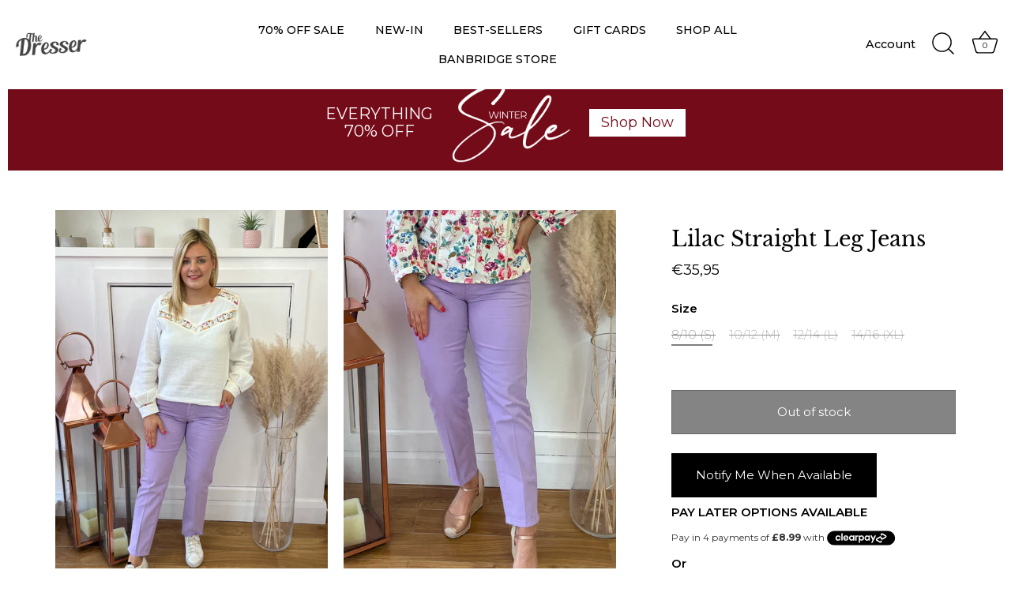

--- FILE ---
content_type: text/html; charset=utf-8
request_url: https://dresserboutique.com/en-ie/products/lilac-straight-leg-jeans
body_size: 35996
content:
<!doctype html>
<html class="no-js" lang="en">
<head>
  
  <script type="text/javascript">
    (function(c,l,a,r,i,t,y){
        c[a]=c[a]||function(){(c[a].q=c[a].q||[]).push(arguments)};
        t=l.createElement(r);t.async=1;t.src="https://www.clarity.ms/tag/"+i;
        y=l.getElementsByTagName(r)[0];y.parentNode.insertBefore(t,y);
    })(window, document, "clarity", "script", "rkc29wey13");
</script>
  
  <!-- Showcase 7.1.1 -->

  <meta charset="utf-8" />
<meta name="viewport" content="width=device-width,initial-scale=1.0" />
<meta http-equiv="X-UA-Compatible" content="IE=edge">

<link rel="preconnect" href="https://cdn.shopify.com" crossorigin>
<link rel="preconnect" href="https://fonts.shopify.com" crossorigin>
<link rel="preconnect" href="https://monorail-edge.shopifysvc.com"><link rel="preload" as="font" href="//dresserboutique.com/cdn/fonts/montserrat/montserrat_n4.81949fa0ac9fd2021e16436151e8eaa539321637.woff2" type="font/woff2" crossorigin><link rel="preload" as="font" href="//dresserboutique.com/cdn/fonts/montserrat/montserrat_n5.07ef3781d9c78c8b93c98419da7ad4fbeebb6635.woff2" type="font/woff2" crossorigin><link rel="preload" as="font" href="//dresserboutique.com/cdn/fonts/libre_baskerville/librebaskerville_n4.2ec9ee517e3ce28d5f1e6c6e75efd8a97e59c189.woff2" type="font/woff2" crossorigin><link rel="preload" as="font" href="//dresserboutique.com/cdn/fonts/proza_libre/prozalibre_n5.769da275b5c2e5f28c2bf0b1166b9e95644c320c.woff2" type="font/woff2" crossorigin><link rel="preload" href="//dresserboutique.com/cdn/shop/t/19/assets/vendor.min.js?v=29461139837223071051710160434" as="script">
<link rel="preload" href="//dresserboutique.com/cdn/shop/t/19/assets/theme.js?v=76413959602021942211710160434" as="script"><link rel="canonical" href="https://dresserboutique.com/en-ie/products/lilac-straight-leg-jeans" /><link rel="icon" href="//dresserboutique.com/cdn/shop/files/The_Dresser_The_Dresser_Boutique_Banbridge_Northern_Ireland_M.png?crop=center&height=48&v=1651058900&width=48" type="image/png"><meta name="description" content="A soft lilac colour denim style trouser in a straight leg with front and back pockets, and single button. They have a subtle slit at the ankle. This style has a super soft feel and a little stretch. Perfect with a tee and trainer, or blouse and wedges! Also available in Pink Size Guide: Model is 5ft3, UK10 and wears si">
<style>
    @font-face {
  font-family: Montserrat;
  font-weight: 400;
  font-style: normal;
  font-display: swap;
  src: url("//dresserboutique.com/cdn/fonts/montserrat/montserrat_n4.81949fa0ac9fd2021e16436151e8eaa539321637.woff2") format("woff2"),
       url("//dresserboutique.com/cdn/fonts/montserrat/montserrat_n4.a6c632ca7b62da89c3594789ba828388aac693fe.woff") format("woff");
}

    @font-face {
  font-family: Montserrat;
  font-weight: 200;
  font-style: normal;
  font-display: swap;
  src: url("//dresserboutique.com/cdn/fonts/montserrat/montserrat_n2.6158a4b6474a580592572fe30f04d0efe5adcbe8.woff2") format("woff2"),
       url("//dresserboutique.com/cdn/fonts/montserrat/montserrat_n2.e4b01871223c147c2b91e7b86462152be4d7b524.woff") format("woff");
}

    @font-face {
  font-family: Montserrat;
  font-weight: 500;
  font-style: normal;
  font-display: swap;
  src: url("//dresserboutique.com/cdn/fonts/montserrat/montserrat_n5.07ef3781d9c78c8b93c98419da7ad4fbeebb6635.woff2") format("woff2"),
       url("//dresserboutique.com/cdn/fonts/montserrat/montserrat_n5.adf9b4bd8b0e4f55a0b203cdd84512667e0d5e4d.woff") format("woff");
}

    @font-face {
  font-family: Montserrat;
  font-weight: 600;
  font-style: normal;
  font-display: swap;
  src: url("//dresserboutique.com/cdn/fonts/montserrat/montserrat_n6.1326b3e84230700ef15b3a29fb520639977513e0.woff2") format("woff2"),
       url("//dresserboutique.com/cdn/fonts/montserrat/montserrat_n6.652f051080eb14192330daceed8cd53dfdc5ead9.woff") format("woff");
}

    @font-face {
  font-family: Montserrat;
  font-weight: 700;
  font-style: normal;
  font-display: swap;
  src: url("//dresserboutique.com/cdn/fonts/montserrat/montserrat_n7.3c434e22befd5c18a6b4afadb1e3d77c128c7939.woff2") format("woff2"),
       url("//dresserboutique.com/cdn/fonts/montserrat/montserrat_n7.5d9fa6e2cae713c8fb539a9876489d86207fe957.woff") format("woff");
}

    @font-face {
  font-family: Montserrat;
  font-weight: 400;
  font-style: italic;
  font-display: swap;
  src: url("//dresserboutique.com/cdn/fonts/montserrat/montserrat_i4.5a4ea298b4789e064f62a29aafc18d41f09ae59b.woff2") format("woff2"),
       url("//dresserboutique.com/cdn/fonts/montserrat/montserrat_i4.072b5869c5e0ed5b9d2021e4c2af132e16681ad2.woff") format("woff");
}

    @font-face {
  font-family: Montserrat;
  font-weight: 700;
  font-style: italic;
  font-display: swap;
  src: url("//dresserboutique.com/cdn/fonts/montserrat/montserrat_i7.a0d4a463df4f146567d871890ffb3c80408e7732.woff2") format("woff2"),
       url("//dresserboutique.com/cdn/fonts/montserrat/montserrat_i7.f6ec9f2a0681acc6f8152c40921d2a4d2e1a2c78.woff") format("woff");
}

    @font-face {
  font-family: "Libre Baskerville";
  font-weight: 400;
  font-style: normal;
  font-display: swap;
  src: url("//dresserboutique.com/cdn/fonts/libre_baskerville/librebaskerville_n4.2ec9ee517e3ce28d5f1e6c6e75efd8a97e59c189.woff2") format("woff2"),
       url("//dresserboutique.com/cdn/fonts/libre_baskerville/librebaskerville_n4.323789551b85098885c8eccedfb1bd8f25f56007.woff") format("woff");
}

    @font-face {
  font-family: Montserrat;
  font-weight: 500;
  font-style: normal;
  font-display: swap;
  src: url("//dresserboutique.com/cdn/fonts/montserrat/montserrat_n5.07ef3781d9c78c8b93c98419da7ad4fbeebb6635.woff2") format("woff2"),
       url("//dresserboutique.com/cdn/fonts/montserrat/montserrat_n5.adf9b4bd8b0e4f55a0b203cdd84512667e0d5e4d.woff") format("woff");
}

    @font-face {
  font-family: "Proza Libre";
  font-weight: 500;
  font-style: normal;
  font-display: swap;
  src: url("//dresserboutique.com/cdn/fonts/proza_libre/prozalibre_n5.769da275b5c2e5f28c2bf0b1166b9e95644c320c.woff2") format("woff2"),
       url("//dresserboutique.com/cdn/fonts/proza_libre/prozalibre_n5.e541836a24e317d3c57a7720b00396b71e15f38a.woff") format("woff");
}

  </style>

  <meta name="theme-color" content="#000000">

  <title>
    Lilac Straight Leg Jeans | The Dresser Boutique Banbridge Northern Ireland
  </title>

  <meta property="og:site_name" content="The Dresser Boutique">
<meta property="og:url" content="https://dresserboutique.com/en-ie/products/lilac-straight-leg-jeans">
<meta property="og:title" content="Lilac Straight Leg Jeans | The Dresser Boutique Banbridge Northern Ireland">
<meta property="og:type" content="product">
<meta property="og:description" content="A soft lilac colour denim style trouser in a straight leg with front and back pockets, and single button. They have a subtle slit at the ankle. This style has a super soft feel and a little stretch. Perfect with a tee and trainer, or blouse and wedges! Also available in Pink Size Guide: Model is 5ft3, UK10 and wears si"><meta property="og:image" content="http://dresserboutique.com/cdn/shop/products/LilacStraightLegJeans_TheDresserBoutiqueBanbridgeNorthernIreland4_1200x1200.png?v=1676302292">
  <meta property="og:image:secure_url" content="https://dresserboutique.com/cdn/shop/products/LilacStraightLegJeans_TheDresserBoutiqueBanbridgeNorthernIreland4_1200x1200.png?v=1676302292">
  <meta property="og:image:width" content="1080">
  <meta property="og:image:height" content="1620"><meta property="og:price:amount" content="35,95">
  <meta property="og:price:currency" content="EUR"><meta name="twitter:card" content="summary_large_image">
<meta name="twitter:title" content="Lilac Straight Leg Jeans | The Dresser Boutique Banbridge Northern Ireland">
<meta name="twitter:description" content="A soft lilac colour denim style trouser in a straight leg with front and back pockets, and single button. They have a subtle slit at the ankle. This style has a super soft feel and a little stretch. Perfect with a tee and trainer, or blouse and wedges! Also available in Pink Size Guide: Model is 5ft3, UK10 and wears si">


  <style data-shopify>
    :root {
      --viewport-height: 100vh;
      --viewport-height-first-section: 100vh;
      --nav-height: 0;
    }
  </style>

  <link href="//dresserboutique.com/cdn/shop/t/19/assets/styles.css?v=142785081982449546051767710339" rel="stylesheet" type="text/css" media="all" />

  <script>window.performance && window.performance.mark && window.performance.mark('shopify.content_for_header.start');</script><meta name="google-site-verification" content="jjOpt9RFMjWNcbIX9IRjSyCtKipSV4nFuvZwg-TS268">
<meta name="facebook-domain-verification" content="fdsp3he1f341w7j92b1nug1829oav0">
<meta id="shopify-digital-wallet" name="shopify-digital-wallet" content="/230752313/digital_wallets/dialog">
<meta name="shopify-checkout-api-token" content="6dbb7d85b115d6121d4256b0ae27c483">
<meta id="in-context-paypal-metadata" data-shop-id="230752313" data-venmo-supported="false" data-environment="production" data-locale="en_US" data-paypal-v4="true" data-currency="EUR">
<link rel="alternate" hreflang="x-default" href="https://dresserboutique.com/products/lilac-straight-leg-jeans">
<link rel="alternate" hreflang="en" href="https://dresserboutique.com/products/lilac-straight-leg-jeans">
<link rel="alternate" hreflang="en-IE" href="https://dresserboutique.com/en-ie/products/lilac-straight-leg-jeans">
<link rel="alternate" type="application/json+oembed" href="https://dresserboutique.com/en-ie/products/lilac-straight-leg-jeans.oembed">
<script async="async" src="/checkouts/internal/preloads.js?locale=en-IE"></script>
<link rel="preconnect" href="https://shop.app" crossorigin="anonymous">
<script async="async" src="https://shop.app/checkouts/internal/preloads.js?locale=en-IE&shop_id=230752313" crossorigin="anonymous"></script>
<script id="apple-pay-shop-capabilities" type="application/json">{"shopId":230752313,"countryCode":"GB","currencyCode":"EUR","merchantCapabilities":["supports3DS"],"merchantId":"gid:\/\/shopify\/Shop\/230752313","merchantName":"The Dresser Boutique","requiredBillingContactFields":["postalAddress","email"],"requiredShippingContactFields":["postalAddress","email"],"shippingType":"shipping","supportedNetworks":["visa","maestro","masterCard","amex","discover","elo"],"total":{"type":"pending","label":"The Dresser Boutique","amount":"1.00"},"shopifyPaymentsEnabled":true,"supportsSubscriptions":true}</script>
<script id="shopify-features" type="application/json">{"accessToken":"6dbb7d85b115d6121d4256b0ae27c483","betas":["rich-media-storefront-analytics"],"domain":"dresserboutique.com","predictiveSearch":true,"shopId":230752313,"locale":"en"}</script>
<script>var Shopify = Shopify || {};
Shopify.shop = "the-dresser-boutique.myshopify.com";
Shopify.locale = "en";
Shopify.currency = {"active":"EUR","rate":"1.170654"};
Shopify.country = "IE";
Shopify.theme = {"name":"The Dresser - Live Version","id":140981141724,"schema_name":"Showcase","schema_version":"7.1.1","theme_store_id":677,"role":"main"};
Shopify.theme.handle = "null";
Shopify.theme.style = {"id":null,"handle":null};
Shopify.cdnHost = "dresserboutique.com/cdn";
Shopify.routes = Shopify.routes || {};
Shopify.routes.root = "/en-ie/";</script>
<script type="module">!function(o){(o.Shopify=o.Shopify||{}).modules=!0}(window);</script>
<script>!function(o){function n(){var o=[];function n(){o.push(Array.prototype.slice.apply(arguments))}return n.q=o,n}var t=o.Shopify=o.Shopify||{};t.loadFeatures=n(),t.autoloadFeatures=n()}(window);</script>
<script>
  window.ShopifyPay = window.ShopifyPay || {};
  window.ShopifyPay.apiHost = "shop.app\/pay";
  window.ShopifyPay.redirectState = null;
</script>
<script id="shop-js-analytics" type="application/json">{"pageType":"product"}</script>
<script defer="defer" async type="module" src="//dresserboutique.com/cdn/shopifycloud/shop-js/modules/v2/client.init-shop-cart-sync_BdyHc3Nr.en.esm.js"></script>
<script defer="defer" async type="module" src="//dresserboutique.com/cdn/shopifycloud/shop-js/modules/v2/chunk.common_Daul8nwZ.esm.js"></script>
<script type="module">
  await import("//dresserboutique.com/cdn/shopifycloud/shop-js/modules/v2/client.init-shop-cart-sync_BdyHc3Nr.en.esm.js");
await import("//dresserboutique.com/cdn/shopifycloud/shop-js/modules/v2/chunk.common_Daul8nwZ.esm.js");

  window.Shopify.SignInWithShop?.initShopCartSync?.({"fedCMEnabled":true,"windoidEnabled":true});

</script>
<script>
  window.Shopify = window.Shopify || {};
  if (!window.Shopify.featureAssets) window.Shopify.featureAssets = {};
  window.Shopify.featureAssets['shop-js'] = {"shop-cart-sync":["modules/v2/client.shop-cart-sync_QYOiDySF.en.esm.js","modules/v2/chunk.common_Daul8nwZ.esm.js"],"init-fed-cm":["modules/v2/client.init-fed-cm_DchLp9rc.en.esm.js","modules/v2/chunk.common_Daul8nwZ.esm.js"],"shop-button":["modules/v2/client.shop-button_OV7bAJc5.en.esm.js","modules/v2/chunk.common_Daul8nwZ.esm.js"],"init-windoid":["modules/v2/client.init-windoid_DwxFKQ8e.en.esm.js","modules/v2/chunk.common_Daul8nwZ.esm.js"],"shop-cash-offers":["modules/v2/client.shop-cash-offers_DWtL6Bq3.en.esm.js","modules/v2/chunk.common_Daul8nwZ.esm.js","modules/v2/chunk.modal_CQq8HTM6.esm.js"],"shop-toast-manager":["modules/v2/client.shop-toast-manager_CX9r1SjA.en.esm.js","modules/v2/chunk.common_Daul8nwZ.esm.js"],"init-shop-email-lookup-coordinator":["modules/v2/client.init-shop-email-lookup-coordinator_UhKnw74l.en.esm.js","modules/v2/chunk.common_Daul8nwZ.esm.js"],"pay-button":["modules/v2/client.pay-button_DzxNnLDY.en.esm.js","modules/v2/chunk.common_Daul8nwZ.esm.js"],"avatar":["modules/v2/client.avatar_BTnouDA3.en.esm.js"],"init-shop-cart-sync":["modules/v2/client.init-shop-cart-sync_BdyHc3Nr.en.esm.js","modules/v2/chunk.common_Daul8nwZ.esm.js"],"shop-login-button":["modules/v2/client.shop-login-button_D8B466_1.en.esm.js","modules/v2/chunk.common_Daul8nwZ.esm.js","modules/v2/chunk.modal_CQq8HTM6.esm.js"],"init-customer-accounts-sign-up":["modules/v2/client.init-customer-accounts-sign-up_C8fpPm4i.en.esm.js","modules/v2/client.shop-login-button_D8B466_1.en.esm.js","modules/v2/chunk.common_Daul8nwZ.esm.js","modules/v2/chunk.modal_CQq8HTM6.esm.js"],"init-shop-for-new-customer-accounts":["modules/v2/client.init-shop-for-new-customer-accounts_CVTO0Ztu.en.esm.js","modules/v2/client.shop-login-button_D8B466_1.en.esm.js","modules/v2/chunk.common_Daul8nwZ.esm.js","modules/v2/chunk.modal_CQq8HTM6.esm.js"],"init-customer-accounts":["modules/v2/client.init-customer-accounts_dRgKMfrE.en.esm.js","modules/v2/client.shop-login-button_D8B466_1.en.esm.js","modules/v2/chunk.common_Daul8nwZ.esm.js","modules/v2/chunk.modal_CQq8HTM6.esm.js"],"shop-follow-button":["modules/v2/client.shop-follow-button_CkZpjEct.en.esm.js","modules/v2/chunk.common_Daul8nwZ.esm.js","modules/v2/chunk.modal_CQq8HTM6.esm.js"],"lead-capture":["modules/v2/client.lead-capture_BntHBhfp.en.esm.js","modules/v2/chunk.common_Daul8nwZ.esm.js","modules/v2/chunk.modal_CQq8HTM6.esm.js"],"checkout-modal":["modules/v2/client.checkout-modal_CfxcYbTm.en.esm.js","modules/v2/chunk.common_Daul8nwZ.esm.js","modules/v2/chunk.modal_CQq8HTM6.esm.js"],"shop-login":["modules/v2/client.shop-login_Da4GZ2H6.en.esm.js","modules/v2/chunk.common_Daul8nwZ.esm.js","modules/v2/chunk.modal_CQq8HTM6.esm.js"],"payment-terms":["modules/v2/client.payment-terms_MV4M3zvL.en.esm.js","modules/v2/chunk.common_Daul8nwZ.esm.js","modules/v2/chunk.modal_CQq8HTM6.esm.js"]};
</script>
<script>(function() {
  var isLoaded = false;
  function asyncLoad() {
    if (isLoaded) return;
    isLoaded = true;
    var urls = ["https:\/\/a.mailmunch.co\/widgets\/site-478515-e85b4e08f18c4de4ecd3b0a6cff9e3ffe250704b.js?shop=the-dresser-boutique.myshopify.com","https:\/\/cdn.nfcube.com\/instafeed-8d2fe1fcc2931654334adb697bef081e.js?shop=the-dresser-boutique.myshopify.com","https:\/\/cdn.hextom.com\/js\/quickannouncementbar.js?shop=the-dresser-boutique.myshopify.com","https:\/\/cdn.hextom.com\/js\/freeshippingbar.js?shop=the-dresser-boutique.myshopify.com"];
    for (var i = 0; i < urls.length; i++) {
      var s = document.createElement('script');
      s.type = 'text/javascript';
      s.async = true;
      s.src = urls[i];
      var x = document.getElementsByTagName('script')[0];
      x.parentNode.insertBefore(s, x);
    }
  };
  if(window.attachEvent) {
    window.attachEvent('onload', asyncLoad);
  } else {
    window.addEventListener('load', asyncLoad, false);
  }
})();</script>
<script id="__st">var __st={"a":230752313,"offset":0,"reqid":"6d1c3e2c-7bc5-4c80-95b8-0038891538d1-1768989170","pageurl":"dresserboutique.com\/en-ie\/products\/lilac-straight-leg-jeans","u":"cad632bafe10","p":"product","rtyp":"product","rid":7983351070940};</script>
<script>window.ShopifyPaypalV4VisibilityTracking = true;</script>
<script id="captcha-bootstrap">!function(){'use strict';const t='contact',e='account',n='new_comment',o=[[t,t],['blogs',n],['comments',n],[t,'customer']],c=[[e,'customer_login'],[e,'guest_login'],[e,'recover_customer_password'],[e,'create_customer']],r=t=>t.map((([t,e])=>`form[action*='/${t}']:not([data-nocaptcha='true']) input[name='form_type'][value='${e}']`)).join(','),a=t=>()=>t?[...document.querySelectorAll(t)].map((t=>t.form)):[];function s(){const t=[...o],e=r(t);return a(e)}const i='password',u='form_key',d=['recaptcha-v3-token','g-recaptcha-response','h-captcha-response',i],f=()=>{try{return window.sessionStorage}catch{return}},m='__shopify_v',_=t=>t.elements[u];function p(t,e,n=!1){try{const o=window.sessionStorage,c=JSON.parse(o.getItem(e)),{data:r}=function(t){const{data:e,action:n}=t;return t[m]||n?{data:e,action:n}:{data:t,action:n}}(c);for(const[e,n]of Object.entries(r))t.elements[e]&&(t.elements[e].value=n);n&&o.removeItem(e)}catch(o){console.error('form repopulation failed',{error:o})}}const l='form_type',E='cptcha';function T(t){t.dataset[E]=!0}const w=window,h=w.document,L='Shopify',v='ce_forms',y='captcha';let A=!1;((t,e)=>{const n=(g='f06e6c50-85a8-45c8-87d0-21a2b65856fe',I='https://cdn.shopify.com/shopifycloud/storefront-forms-hcaptcha/ce_storefront_forms_captcha_hcaptcha.v1.5.2.iife.js',D={infoText:'Protected by hCaptcha',privacyText:'Privacy',termsText:'Terms'},(t,e,n)=>{const o=w[L][v],c=o.bindForm;if(c)return c(t,g,e,D).then(n);var r;o.q.push([[t,g,e,D],n]),r=I,A||(h.body.append(Object.assign(h.createElement('script'),{id:'captcha-provider',async:!0,src:r})),A=!0)});var g,I,D;w[L]=w[L]||{},w[L][v]=w[L][v]||{},w[L][v].q=[],w[L][y]=w[L][y]||{},w[L][y].protect=function(t,e){n(t,void 0,e),T(t)},Object.freeze(w[L][y]),function(t,e,n,w,h,L){const[v,y,A,g]=function(t,e,n){const i=e?o:[],u=t?c:[],d=[...i,...u],f=r(d),m=r(i),_=r(d.filter((([t,e])=>n.includes(e))));return[a(f),a(m),a(_),s()]}(w,h,L),I=t=>{const e=t.target;return e instanceof HTMLFormElement?e:e&&e.form},D=t=>v().includes(t);t.addEventListener('submit',(t=>{const e=I(t);if(!e)return;const n=D(e)&&!e.dataset.hcaptchaBound&&!e.dataset.recaptchaBound,o=_(e),c=g().includes(e)&&(!o||!o.value);(n||c)&&t.preventDefault(),c&&!n&&(function(t){try{if(!f())return;!function(t){const e=f();if(!e)return;const n=_(t);if(!n)return;const o=n.value;o&&e.removeItem(o)}(t);const e=Array.from(Array(32),(()=>Math.random().toString(36)[2])).join('');!function(t,e){_(t)||t.append(Object.assign(document.createElement('input'),{type:'hidden',name:u})),t.elements[u].value=e}(t,e),function(t,e){const n=f();if(!n)return;const o=[...t.querySelectorAll(`input[type='${i}']`)].map((({name:t})=>t)),c=[...d,...o],r={};for(const[a,s]of new FormData(t).entries())c.includes(a)||(r[a]=s);n.setItem(e,JSON.stringify({[m]:1,action:t.action,data:r}))}(t,e)}catch(e){console.error('failed to persist form',e)}}(e),e.submit())}));const S=(t,e)=>{t&&!t.dataset[E]&&(n(t,e.some((e=>e===t))),T(t))};for(const o of['focusin','change'])t.addEventListener(o,(t=>{const e=I(t);D(e)&&S(e,y())}));const B=e.get('form_key'),M=e.get(l),P=B&&M;t.addEventListener('DOMContentLoaded',(()=>{const t=y();if(P)for(const e of t)e.elements[l].value===M&&p(e,B);[...new Set([...A(),...v().filter((t=>'true'===t.dataset.shopifyCaptcha))])].forEach((e=>S(e,t)))}))}(h,new URLSearchParams(w.location.search),n,t,e,['guest_login'])})(!0,!0)}();</script>
<script integrity="sha256-4kQ18oKyAcykRKYeNunJcIwy7WH5gtpwJnB7kiuLZ1E=" data-source-attribution="shopify.loadfeatures" defer="defer" src="//dresserboutique.com/cdn/shopifycloud/storefront/assets/storefront/load_feature-a0a9edcb.js" crossorigin="anonymous"></script>
<script crossorigin="anonymous" defer="defer" src="//dresserboutique.com/cdn/shopifycloud/storefront/assets/shopify_pay/storefront-65b4c6d7.js?v=20250812"></script>
<script data-source-attribution="shopify.dynamic_checkout.dynamic.init">var Shopify=Shopify||{};Shopify.PaymentButton=Shopify.PaymentButton||{isStorefrontPortableWallets:!0,init:function(){window.Shopify.PaymentButton.init=function(){};var t=document.createElement("script");t.src="https://dresserboutique.com/cdn/shopifycloud/portable-wallets/latest/portable-wallets.en.js",t.type="module",document.head.appendChild(t)}};
</script>
<script data-source-attribution="shopify.dynamic_checkout.buyer_consent">
  function portableWalletsHideBuyerConsent(e){var t=document.getElementById("shopify-buyer-consent"),n=document.getElementById("shopify-subscription-policy-button");t&&n&&(t.classList.add("hidden"),t.setAttribute("aria-hidden","true"),n.removeEventListener("click",e))}function portableWalletsShowBuyerConsent(e){var t=document.getElementById("shopify-buyer-consent"),n=document.getElementById("shopify-subscription-policy-button");t&&n&&(t.classList.remove("hidden"),t.removeAttribute("aria-hidden"),n.addEventListener("click",e))}window.Shopify?.PaymentButton&&(window.Shopify.PaymentButton.hideBuyerConsent=portableWalletsHideBuyerConsent,window.Shopify.PaymentButton.showBuyerConsent=portableWalletsShowBuyerConsent);
</script>
<script data-source-attribution="shopify.dynamic_checkout.cart.bootstrap">document.addEventListener("DOMContentLoaded",(function(){function t(){return document.querySelector("shopify-accelerated-checkout-cart, shopify-accelerated-checkout")}if(t())Shopify.PaymentButton.init();else{new MutationObserver((function(e,n){t()&&(Shopify.PaymentButton.init(),n.disconnect())})).observe(document.body,{childList:!0,subtree:!0})}}));
</script>
<link id="shopify-accelerated-checkout-styles" rel="stylesheet" media="screen" href="https://dresserboutique.com/cdn/shopifycloud/portable-wallets/latest/accelerated-checkout-backwards-compat.css" crossorigin="anonymous">
<style id="shopify-accelerated-checkout-cart">
        #shopify-buyer-consent {
  margin-top: 1em;
  display: inline-block;
  width: 100%;
}

#shopify-buyer-consent.hidden {
  display: none;
}

#shopify-subscription-policy-button {
  background: none;
  border: none;
  padding: 0;
  text-decoration: underline;
  font-size: inherit;
  cursor: pointer;
}

#shopify-subscription-policy-button::before {
  box-shadow: none;
}

      </style>

<script>window.performance && window.performance.mark && window.performance.mark('shopify.content_for_header.end');</script>

  <script>
    document.documentElement.className = document.documentElement.className.replace('no-js', 'js');
    window.theme = window.theme || {};
    
      theme.money_format_with_code_preference = "€{{amount_with_comma_separator}}";
    
    theme.money_format = "€{{amount_with_comma_separator}}";
    theme.money_container = '.theme-money';
    theme.strings = {
      previous: "Previous",
      next: "Next",
      close: "Close",
      addressError: "Error looking up that address",
      addressNoResults: "No results for that address",
      addressQueryLimit: "You have exceeded the Google API usage limit. Consider upgrading to a \u003ca href=\"https:\/\/developers.google.com\/maps\/premium\/usage-limits\"\u003ePremium Plan\u003c\/a\u003e.",
      authError: "There was a problem authenticating your Google Maps API Key.",
      back: "Back",
      cartConfirmation: "You must agree to the terms and conditions before continuing.",
      loadMore: "Load more",
      infiniteScrollNoMore: "No more results",
      priceNonExistent: "Unavailable",
      buttonDefault: "Add to Cart",
      buttonPreorder: "Pre-order",
      buttonNoStock: "Out of stock",
      buttonNoVariant: "Unavailable",
      variantNoStock: "Sold out",
      unitPriceSeparator: " \/ ",
      colorBoxPrevious: "Previous",
      colorBoxNext: "Next",
      colorBoxClose: "Close",
      navigateHome: "Home",
      productAddingToCart: "Adding",
      productAddedToCart: "Added to cart",
      popupWasAdded: "was added to your cart",
      popupCheckout: "Checkout",
      popupContinueShopping: "Continue shopping",
      onlyXLeft: "There is only [[ quantity ]] remaining in this size",
      priceSoldOut: "Sold Out",
      inventoryLowStock: "Low stock",
      inventoryInStock: "In stock",
      loading: "Loading...",
      viewCart: "View cart",
      page: "Page {{ page }}",
      imageSlider: "Image slider",
      clearAll: "Clear all"
    };
    theme.routes = {
      root_url: '/en-ie',
      cart_url: '/en-ie/cart',
      cart_add_url: '/en-ie/cart/add',
      cart_change_url: '/en-ie/cart/change',
      cart_update_url: '/en-ie/cart/update.js',
      checkout: '/checkout'
    };
    theme.settings = {
      animationEnabledDesktop: false,
      animationEnabledMobile: false
    };

    theme.checkViewportFillers = function(){
      var toggleState = false;
      var elPageContent = document.getElementById('page-content');
      if(elPageContent) {
        var elOverlapSection = elPageContent.querySelector('.header-overlap-section');
        if (elOverlapSection) {
          var padding = parseInt(getComputedStyle(elPageContent).getPropertyValue('padding-top'));
          toggleState = ((Math.round(elOverlapSection.offsetTop) - padding) === 0);
        }
      }
      if(toggleState) {
        document.getElementsByTagName('body')[0].classList.add('header-section-overlap');
      } else {
        document.getElementsByTagName('body')[0].classList.remove('header-section-overlap');
      }
    };

    theme.assessAltLogo = function(){
      var elsOverlappers = document.querySelectorAll('.needs-alt-logo');
      var useAltLogo = false;
      if(elsOverlappers.length) {
        var elSiteControl = document.querySelector('#site-control');
        var elSiteControlInner = document.querySelector('#site-control .site-control__inner');
        var headerMid = elSiteControlInner.offsetTop + elSiteControl.offsetTop + elSiteControlInner.offsetHeight / 2;
        Array.prototype.forEach.call(elsOverlappers, function(el, i){
          var thisTop = el.getBoundingClientRect().top;
          var thisBottom = thisTop + el.offsetHeight;
          if(headerMid > thisTop && headerMid < thisBottom) {
            useAltLogo = true;
            return false;
          }
        });
      }
      if(useAltLogo) {
        document.getElementsByTagName('body')[0].classList.add('use-alt-logo');
      } else {
        document.getElementsByTagName('body')[0].classList.remove('use-alt-logo');
      }
    };
  </script>


<!-- BEGIN app block: shopify://apps/klaviyo-email-marketing-sms/blocks/klaviyo-onsite-embed/2632fe16-c075-4321-a88b-50b567f42507 -->












  <script async src="https://static.klaviyo.com/onsite/js/SuLvnV/klaviyo.js?company_id=SuLvnV"></script>
  <script>!function(){if(!window.klaviyo){window._klOnsite=window._klOnsite||[];try{window.klaviyo=new Proxy({},{get:function(n,i){return"push"===i?function(){var n;(n=window._klOnsite).push.apply(n,arguments)}:function(){for(var n=arguments.length,o=new Array(n),w=0;w<n;w++)o[w]=arguments[w];var t="function"==typeof o[o.length-1]?o.pop():void 0,e=new Promise((function(n){window._klOnsite.push([i].concat(o,[function(i){t&&t(i),n(i)}]))}));return e}}})}catch(n){window.klaviyo=window.klaviyo||[],window.klaviyo.push=function(){var n;(n=window._klOnsite).push.apply(n,arguments)}}}}();</script>

  
    <script id="viewed_product">
      if (item == null) {
        var _learnq = _learnq || [];

        var MetafieldReviews = null
        var MetafieldYotpoRating = null
        var MetafieldYotpoCount = null
        var MetafieldLooxRating = null
        var MetafieldLooxCount = null
        var okendoProduct = null
        var okendoProductReviewCount = null
        var okendoProductReviewAverageValue = null
        try {
          // The following fields are used for Customer Hub recently viewed in order to add reviews.
          // This information is not part of __kla_viewed. Instead, it is part of __kla_viewed_reviewed_items
          MetafieldReviews = {};
          MetafieldYotpoRating = null
          MetafieldYotpoCount = null
          MetafieldLooxRating = null
          MetafieldLooxCount = null

          okendoProduct = null
          // If the okendo metafield is not legacy, it will error, which then requires the new json formatted data
          if (okendoProduct && 'error' in okendoProduct) {
            okendoProduct = null
          }
          okendoProductReviewCount = okendoProduct ? okendoProduct.reviewCount : null
          okendoProductReviewAverageValue = okendoProduct ? okendoProduct.reviewAverageValue : null
        } catch (error) {
          console.error('Error in Klaviyo onsite reviews tracking:', error);
        }

        var item = {
          Name: "Lilac Straight Leg Jeans",
          ProductID: 7983351070940,
          Categories: [],
          ImageURL: "https://dresserboutique.com/cdn/shop/products/LilacStraightLegJeans_TheDresserBoutiqueBanbridgeNorthernIreland4_grande.png?v=1676302292",
          URL: "https://dresserboutique.com/en-ie/products/lilac-straight-leg-jeans",
          Brand: "The Dresser Boutique",
          Price: "€35,95",
          Value: "35,95",
          CompareAtPrice: "€0,00"
        };
        _learnq.push(['track', 'Viewed Product', item]);
        _learnq.push(['trackViewedItem', {
          Title: item.Name,
          ItemId: item.ProductID,
          Categories: item.Categories,
          ImageUrl: item.ImageURL,
          Url: item.URL,
          Metadata: {
            Brand: item.Brand,
            Price: item.Price,
            Value: item.Value,
            CompareAtPrice: item.CompareAtPrice
          },
          metafields:{
            reviews: MetafieldReviews,
            yotpo:{
              rating: MetafieldYotpoRating,
              count: MetafieldYotpoCount,
            },
            loox:{
              rating: MetafieldLooxRating,
              count: MetafieldLooxCount,
            },
            okendo: {
              rating: okendoProductReviewAverageValue,
              count: okendoProductReviewCount,
            }
          }
        }]);
      }
    </script>
  




  <script>
    window.klaviyoReviewsProductDesignMode = false
  </script>







<!-- END app block --><script src="https://cdn.shopify.com/extensions/6da6ffdd-cf2b-4a18-80e5-578ff81399ca/klarna-on-site-messaging-33/assets/index.js" type="text/javascript" defer="defer"></script>
<script src="https://cdn.shopify.com/extensions/128bf8df-35f8-4bee-8bb4-b0ebe6eff35c/clearpay-on-site-messaging-1/assets/messaging-lib-loader.js" type="text/javascript" defer="defer"></script>
<link href="https://monorail-edge.shopifysvc.com" rel="dns-prefetch">
<script>(function(){if ("sendBeacon" in navigator && "performance" in window) {try {var session_token_from_headers = performance.getEntriesByType('navigation')[0].serverTiming.find(x => x.name == '_s').description;} catch {var session_token_from_headers = undefined;}var session_cookie_matches = document.cookie.match(/_shopify_s=([^;]*)/);var session_token_from_cookie = session_cookie_matches && session_cookie_matches.length === 2 ? session_cookie_matches[1] : "";var session_token = session_token_from_headers || session_token_from_cookie || "";function handle_abandonment_event(e) {var entries = performance.getEntries().filter(function(entry) {return /monorail-edge.shopifysvc.com/.test(entry.name);});if (!window.abandonment_tracked && entries.length === 0) {window.abandonment_tracked = true;var currentMs = Date.now();var navigation_start = performance.timing.navigationStart;var payload = {shop_id: 230752313,url: window.location.href,navigation_start,duration: currentMs - navigation_start,session_token,page_type: "product"};window.navigator.sendBeacon("https://monorail-edge.shopifysvc.com/v1/produce", JSON.stringify({schema_id: "online_store_buyer_site_abandonment/1.1",payload: payload,metadata: {event_created_at_ms: currentMs,event_sent_at_ms: currentMs}}));}}window.addEventListener('pagehide', handle_abandonment_event);}}());</script>
<script id="web-pixels-manager-setup">(function e(e,d,r,n,o){if(void 0===o&&(o={}),!Boolean(null===(a=null===(i=window.Shopify)||void 0===i?void 0:i.analytics)||void 0===a?void 0:a.replayQueue)){var i,a;window.Shopify=window.Shopify||{};var t=window.Shopify;t.analytics=t.analytics||{};var s=t.analytics;s.replayQueue=[],s.publish=function(e,d,r){return s.replayQueue.push([e,d,r]),!0};try{self.performance.mark("wpm:start")}catch(e){}var l=function(){var e={modern:/Edge?\/(1{2}[4-9]|1[2-9]\d|[2-9]\d{2}|\d{4,})\.\d+(\.\d+|)|Firefox\/(1{2}[4-9]|1[2-9]\d|[2-9]\d{2}|\d{4,})\.\d+(\.\d+|)|Chrom(ium|e)\/(9{2}|\d{3,})\.\d+(\.\d+|)|(Maci|X1{2}).+ Version\/(15\.\d+|(1[6-9]|[2-9]\d|\d{3,})\.\d+)([,.]\d+|)( \(\w+\)|)( Mobile\/\w+|) Safari\/|Chrome.+OPR\/(9{2}|\d{3,})\.\d+\.\d+|(CPU[ +]OS|iPhone[ +]OS|CPU[ +]iPhone|CPU IPhone OS|CPU iPad OS)[ +]+(15[._]\d+|(1[6-9]|[2-9]\d|\d{3,})[._]\d+)([._]\d+|)|Android:?[ /-](13[3-9]|1[4-9]\d|[2-9]\d{2}|\d{4,})(\.\d+|)(\.\d+|)|Android.+Firefox\/(13[5-9]|1[4-9]\d|[2-9]\d{2}|\d{4,})\.\d+(\.\d+|)|Android.+Chrom(ium|e)\/(13[3-9]|1[4-9]\d|[2-9]\d{2}|\d{4,})\.\d+(\.\d+|)|SamsungBrowser\/([2-9]\d|\d{3,})\.\d+/,legacy:/Edge?\/(1[6-9]|[2-9]\d|\d{3,})\.\d+(\.\d+|)|Firefox\/(5[4-9]|[6-9]\d|\d{3,})\.\d+(\.\d+|)|Chrom(ium|e)\/(5[1-9]|[6-9]\d|\d{3,})\.\d+(\.\d+|)([\d.]+$|.*Safari\/(?![\d.]+ Edge\/[\d.]+$))|(Maci|X1{2}).+ Version\/(10\.\d+|(1[1-9]|[2-9]\d|\d{3,})\.\d+)([,.]\d+|)( \(\w+\)|)( Mobile\/\w+|) Safari\/|Chrome.+OPR\/(3[89]|[4-9]\d|\d{3,})\.\d+\.\d+|(CPU[ +]OS|iPhone[ +]OS|CPU[ +]iPhone|CPU IPhone OS|CPU iPad OS)[ +]+(10[._]\d+|(1[1-9]|[2-9]\d|\d{3,})[._]\d+)([._]\d+|)|Android:?[ /-](13[3-9]|1[4-9]\d|[2-9]\d{2}|\d{4,})(\.\d+|)(\.\d+|)|Mobile Safari.+OPR\/([89]\d|\d{3,})\.\d+\.\d+|Android.+Firefox\/(13[5-9]|1[4-9]\d|[2-9]\d{2}|\d{4,})\.\d+(\.\d+|)|Android.+Chrom(ium|e)\/(13[3-9]|1[4-9]\d|[2-9]\d{2}|\d{4,})\.\d+(\.\d+|)|Android.+(UC? ?Browser|UCWEB|U3)[ /]?(15\.([5-9]|\d{2,})|(1[6-9]|[2-9]\d|\d{3,})\.\d+)\.\d+|SamsungBrowser\/(5\.\d+|([6-9]|\d{2,})\.\d+)|Android.+MQ{2}Browser\/(14(\.(9|\d{2,})|)|(1[5-9]|[2-9]\d|\d{3,})(\.\d+|))(\.\d+|)|K[Aa][Ii]OS\/(3\.\d+|([4-9]|\d{2,})\.\d+)(\.\d+|)/},d=e.modern,r=e.legacy,n=navigator.userAgent;return n.match(d)?"modern":n.match(r)?"legacy":"unknown"}(),u="modern"===l?"modern":"legacy",c=(null!=n?n:{modern:"",legacy:""})[u],f=function(e){return[e.baseUrl,"/wpm","/b",e.hashVersion,"modern"===e.buildTarget?"m":"l",".js"].join("")}({baseUrl:d,hashVersion:r,buildTarget:u}),m=function(e){var d=e.version,r=e.bundleTarget,n=e.surface,o=e.pageUrl,i=e.monorailEndpoint;return{emit:function(e){var a=e.status,t=e.errorMsg,s=(new Date).getTime(),l=JSON.stringify({metadata:{event_sent_at_ms:s},events:[{schema_id:"web_pixels_manager_load/3.1",payload:{version:d,bundle_target:r,page_url:o,status:a,surface:n,error_msg:t},metadata:{event_created_at_ms:s}}]});if(!i)return console&&console.warn&&console.warn("[Web Pixels Manager] No Monorail endpoint provided, skipping logging."),!1;try{return self.navigator.sendBeacon.bind(self.navigator)(i,l)}catch(e){}var u=new XMLHttpRequest;try{return u.open("POST",i,!0),u.setRequestHeader("Content-Type","text/plain"),u.send(l),!0}catch(e){return console&&console.warn&&console.warn("[Web Pixels Manager] Got an unhandled error while logging to Monorail."),!1}}}}({version:r,bundleTarget:l,surface:e.surface,pageUrl:self.location.href,monorailEndpoint:e.monorailEndpoint});try{o.browserTarget=l,function(e){var d=e.src,r=e.async,n=void 0===r||r,o=e.onload,i=e.onerror,a=e.sri,t=e.scriptDataAttributes,s=void 0===t?{}:t,l=document.createElement("script"),u=document.querySelector("head"),c=document.querySelector("body");if(l.async=n,l.src=d,a&&(l.integrity=a,l.crossOrigin="anonymous"),s)for(var f in s)if(Object.prototype.hasOwnProperty.call(s,f))try{l.dataset[f]=s[f]}catch(e){}if(o&&l.addEventListener("load",o),i&&l.addEventListener("error",i),u)u.appendChild(l);else{if(!c)throw new Error("Did not find a head or body element to append the script");c.appendChild(l)}}({src:f,async:!0,onload:function(){if(!function(){var e,d;return Boolean(null===(d=null===(e=window.Shopify)||void 0===e?void 0:e.analytics)||void 0===d?void 0:d.initialized)}()){var d=window.webPixelsManager.init(e)||void 0;if(d){var r=window.Shopify.analytics;r.replayQueue.forEach((function(e){var r=e[0],n=e[1],o=e[2];d.publishCustomEvent(r,n,o)})),r.replayQueue=[],r.publish=d.publishCustomEvent,r.visitor=d.visitor,r.initialized=!0}}},onerror:function(){return m.emit({status:"failed",errorMsg:"".concat(f," has failed to load")})},sri:function(e){var d=/^sha384-[A-Za-z0-9+/=]+$/;return"string"==typeof e&&d.test(e)}(c)?c:"",scriptDataAttributes:o}),m.emit({status:"loading"})}catch(e){m.emit({status:"failed",errorMsg:(null==e?void 0:e.message)||"Unknown error"})}}})({shopId: 230752313,storefrontBaseUrl: "https://dresserboutique.com",extensionsBaseUrl: "https://extensions.shopifycdn.com/cdn/shopifycloud/web-pixels-manager",monorailEndpoint: "https://monorail-edge.shopifysvc.com/unstable/produce_batch",surface: "storefront-renderer",enabledBetaFlags: ["2dca8a86"],webPixelsConfigList: [{"id":"2217181569","configuration":"{\"accountID\":\"SuLvnV\",\"webPixelConfig\":\"eyJlbmFibGVBZGRlZFRvQ2FydEV2ZW50cyI6IHRydWV9\"}","eventPayloadVersion":"v1","runtimeContext":"STRICT","scriptVersion":"524f6c1ee37bacdca7657a665bdca589","type":"APP","apiClientId":123074,"privacyPurposes":["ANALYTICS","MARKETING"],"dataSharingAdjustments":{"protectedCustomerApprovalScopes":["read_customer_address","read_customer_email","read_customer_name","read_customer_personal_data","read_customer_phone"]}},{"id":"1491435905","configuration":"{\"pixelCode\":\"CUH3NPRC77UCHOLHV1GG\"}","eventPayloadVersion":"v1","runtimeContext":"STRICT","scriptVersion":"22e92c2ad45662f435e4801458fb78cc","type":"APP","apiClientId":4383523,"privacyPurposes":["ANALYTICS","MARKETING","SALE_OF_DATA"],"dataSharingAdjustments":{"protectedCustomerApprovalScopes":["read_customer_address","read_customer_email","read_customer_name","read_customer_personal_data","read_customer_phone"]}},{"id":"915898753","configuration":"{\"config\":\"{\\\"pixel_id\\\":\\\"AW-328049669\\\",\\\"target_country\\\":\\\"GB\\\",\\\"gtag_events\\\":[{\\\"type\\\":\\\"search\\\",\\\"action_label\\\":\\\"AW-328049669\\\/NsrUCPCf1t4CEIXItpwB\\\"},{\\\"type\\\":\\\"begin_checkout\\\",\\\"action_label\\\":\\\"AW-328049669\\\/ykmhCO2f1t4CEIXItpwB\\\"},{\\\"type\\\":\\\"view_item\\\",\\\"action_label\\\":[\\\"AW-328049669\\\/GAWfCOef1t4CEIXItpwB\\\",\\\"MC-08CEBRB2Y7\\\"]},{\\\"type\\\":\\\"purchase\\\",\\\"action_label\\\":[\\\"AW-328049669\\\/MXXfCOSf1t4CEIXItpwB\\\",\\\"MC-08CEBRB2Y7\\\"]},{\\\"type\\\":\\\"page_view\\\",\\\"action_label\\\":[\\\"AW-328049669\\\/rQuOCOGf1t4CEIXItpwB\\\",\\\"MC-08CEBRB2Y7\\\"]},{\\\"type\\\":\\\"add_payment_info\\\",\\\"action_label\\\":\\\"AW-328049669\\\/mS_ACPOf1t4CEIXItpwB\\\"},{\\\"type\\\":\\\"add_to_cart\\\",\\\"action_label\\\":\\\"AW-328049669\\\/fFXdCOqf1t4CEIXItpwB\\\"}],\\\"enable_monitoring_mode\\\":false}\"}","eventPayloadVersion":"v1","runtimeContext":"OPEN","scriptVersion":"b2a88bafab3e21179ed38636efcd8a93","type":"APP","apiClientId":1780363,"privacyPurposes":[],"dataSharingAdjustments":{"protectedCustomerApprovalScopes":["read_customer_address","read_customer_email","read_customer_name","read_customer_personal_data","read_customer_phone"]}},{"id":"210665692","configuration":"{\"pixel_id\":\"261007318129127\",\"pixel_type\":\"facebook_pixel\",\"metaapp_system_user_token\":\"-\"}","eventPayloadVersion":"v1","runtimeContext":"OPEN","scriptVersion":"ca16bc87fe92b6042fbaa3acc2fbdaa6","type":"APP","apiClientId":2329312,"privacyPurposes":["ANALYTICS","MARKETING","SALE_OF_DATA"],"dataSharingAdjustments":{"protectedCustomerApprovalScopes":["read_customer_address","read_customer_email","read_customer_name","read_customer_personal_data","read_customer_phone"]}},{"id":"12943580","configuration":"{\"myshopifyDomain\":\"the-dresser-boutique.myshopify.com\"}","eventPayloadVersion":"v1","runtimeContext":"STRICT","scriptVersion":"23b97d18e2aa74363140dc29c9284e87","type":"APP","apiClientId":2775569,"privacyPurposes":["ANALYTICS","MARKETING","SALE_OF_DATA"],"dataSharingAdjustments":{"protectedCustomerApprovalScopes":["read_customer_address","read_customer_email","read_customer_name","read_customer_phone","read_customer_personal_data"]}},{"id":"191398273","eventPayloadVersion":"v1","runtimeContext":"LAX","scriptVersion":"1","type":"CUSTOM","privacyPurposes":["ANALYTICS"],"name":"Google Analytics tag (migrated)"},{"id":"shopify-app-pixel","configuration":"{}","eventPayloadVersion":"v1","runtimeContext":"STRICT","scriptVersion":"0450","apiClientId":"shopify-pixel","type":"APP","privacyPurposes":["ANALYTICS","MARKETING"]},{"id":"shopify-custom-pixel","eventPayloadVersion":"v1","runtimeContext":"LAX","scriptVersion":"0450","apiClientId":"shopify-pixel","type":"CUSTOM","privacyPurposes":["ANALYTICS","MARKETING"]}],isMerchantRequest: false,initData: {"shop":{"name":"The Dresser Boutique","paymentSettings":{"currencyCode":"GBP"},"myshopifyDomain":"the-dresser-boutique.myshopify.com","countryCode":"GB","storefrontUrl":"https:\/\/dresserboutique.com\/en-ie"},"customer":null,"cart":null,"checkout":null,"productVariants":[{"price":{"amount":35.95,"currencyCode":"EUR"},"product":{"title":"Lilac Straight Leg Jeans","vendor":"The Dresser Boutique","id":"7983351070940","untranslatedTitle":"Lilac Straight Leg Jeans","url":"\/en-ie\/products\/lilac-straight-leg-jeans","type":"Trousers"},"id":"43785692315868","image":{"src":"\/\/dresserboutique.com\/cdn\/shop\/products\/LilacStraightLegJeans_TheDresserBoutiqueBanbridgeNorthernIreland4.png?v=1676302292"},"sku":"DRSR-3856","title":"8\/10 (S)","untranslatedTitle":"8\/10 (S)"},{"price":{"amount":35.95,"currencyCode":"EUR"},"product":{"title":"Lilac Straight Leg Jeans","vendor":"The Dresser Boutique","id":"7983351070940","untranslatedTitle":"Lilac Straight Leg Jeans","url":"\/en-ie\/products\/lilac-straight-leg-jeans","type":"Trousers"},"id":"43785692348636","image":{"src":"\/\/dresserboutique.com\/cdn\/shop\/products\/LilacStraightLegJeans_TheDresserBoutiqueBanbridgeNorthernIreland4.png?v=1676302292"},"sku":"DRSR-3856","title":"10\/12 (M)","untranslatedTitle":"10\/12 (M)"},{"price":{"amount":35.95,"currencyCode":"EUR"},"product":{"title":"Lilac Straight Leg Jeans","vendor":"The Dresser Boutique","id":"7983351070940","untranslatedTitle":"Lilac Straight Leg Jeans","url":"\/en-ie\/products\/lilac-straight-leg-jeans","type":"Trousers"},"id":"43785692381404","image":{"src":"\/\/dresserboutique.com\/cdn\/shop\/products\/LilacStraightLegJeans_TheDresserBoutiqueBanbridgeNorthernIreland4.png?v=1676302292"},"sku":"DRSR-3856","title":"12\/14 (L)","untranslatedTitle":"12\/14 (L)"},{"price":{"amount":35.95,"currencyCode":"EUR"},"product":{"title":"Lilac Straight Leg Jeans","vendor":"The Dresser Boutique","id":"7983351070940","untranslatedTitle":"Lilac Straight Leg Jeans","url":"\/en-ie\/products\/lilac-straight-leg-jeans","type":"Trousers"},"id":"43788964626652","image":{"src":"\/\/dresserboutique.com\/cdn\/shop\/products\/LilacStraightLegJeans_TheDresserBoutiqueBanbridgeNorthernIreland4.png?v=1676302292"},"sku":"DRSR-3856","title":"14\/16 (XL)","untranslatedTitle":"14\/16 (XL)"}],"purchasingCompany":null},},"https://dresserboutique.com/cdn","fcfee988w5aeb613cpc8e4bc33m6693e112",{"modern":"","legacy":""},{"shopId":"230752313","storefrontBaseUrl":"https:\/\/dresserboutique.com","extensionBaseUrl":"https:\/\/extensions.shopifycdn.com\/cdn\/shopifycloud\/web-pixels-manager","surface":"storefront-renderer","enabledBetaFlags":"[\"2dca8a86\"]","isMerchantRequest":"false","hashVersion":"fcfee988w5aeb613cpc8e4bc33m6693e112","publish":"custom","events":"[[\"page_viewed\",{}],[\"product_viewed\",{\"productVariant\":{\"price\":{\"amount\":35.95,\"currencyCode\":\"EUR\"},\"product\":{\"title\":\"Lilac Straight Leg Jeans\",\"vendor\":\"The Dresser Boutique\",\"id\":\"7983351070940\",\"untranslatedTitle\":\"Lilac Straight Leg Jeans\",\"url\":\"\/en-ie\/products\/lilac-straight-leg-jeans\",\"type\":\"Trousers\"},\"id\":\"43785692315868\",\"image\":{\"src\":\"\/\/dresserboutique.com\/cdn\/shop\/products\/LilacStraightLegJeans_TheDresserBoutiqueBanbridgeNorthernIreland4.png?v=1676302292\"},\"sku\":\"DRSR-3856\",\"title\":\"8\/10 (S)\",\"untranslatedTitle\":\"8\/10 (S)\"}}]]"});</script><script>
  window.ShopifyAnalytics = window.ShopifyAnalytics || {};
  window.ShopifyAnalytics.meta = window.ShopifyAnalytics.meta || {};
  window.ShopifyAnalytics.meta.currency = 'EUR';
  var meta = {"product":{"id":7983351070940,"gid":"gid:\/\/shopify\/Product\/7983351070940","vendor":"The Dresser Boutique","type":"Trousers","handle":"lilac-straight-leg-jeans","variants":[{"id":43785692315868,"price":3595,"name":"Lilac Straight Leg Jeans - 8\/10 (S)","public_title":"8\/10 (S)","sku":"DRSR-3856"},{"id":43785692348636,"price":3595,"name":"Lilac Straight Leg Jeans - 10\/12 (M)","public_title":"10\/12 (M)","sku":"DRSR-3856"},{"id":43785692381404,"price":3595,"name":"Lilac Straight Leg Jeans - 12\/14 (L)","public_title":"12\/14 (L)","sku":"DRSR-3856"},{"id":43788964626652,"price":3595,"name":"Lilac Straight Leg Jeans - 14\/16 (XL)","public_title":"14\/16 (XL)","sku":"DRSR-3856"}],"remote":false},"page":{"pageType":"product","resourceType":"product","resourceId":7983351070940,"requestId":"6d1c3e2c-7bc5-4c80-95b8-0038891538d1-1768989170"}};
  for (var attr in meta) {
    window.ShopifyAnalytics.meta[attr] = meta[attr];
  }
</script>
<script class="analytics">
  (function () {
    var customDocumentWrite = function(content) {
      var jquery = null;

      if (window.jQuery) {
        jquery = window.jQuery;
      } else if (window.Checkout && window.Checkout.$) {
        jquery = window.Checkout.$;
      }

      if (jquery) {
        jquery('body').append(content);
      }
    };

    var hasLoggedConversion = function(token) {
      if (token) {
        return document.cookie.indexOf('loggedConversion=' + token) !== -1;
      }
      return false;
    }

    var setCookieIfConversion = function(token) {
      if (token) {
        var twoMonthsFromNow = new Date(Date.now());
        twoMonthsFromNow.setMonth(twoMonthsFromNow.getMonth() + 2);

        document.cookie = 'loggedConversion=' + token + '; expires=' + twoMonthsFromNow;
      }
    }

    var trekkie = window.ShopifyAnalytics.lib = window.trekkie = window.trekkie || [];
    if (trekkie.integrations) {
      return;
    }
    trekkie.methods = [
      'identify',
      'page',
      'ready',
      'track',
      'trackForm',
      'trackLink'
    ];
    trekkie.factory = function(method) {
      return function() {
        var args = Array.prototype.slice.call(arguments);
        args.unshift(method);
        trekkie.push(args);
        return trekkie;
      };
    };
    for (var i = 0; i < trekkie.methods.length; i++) {
      var key = trekkie.methods[i];
      trekkie[key] = trekkie.factory(key);
    }
    trekkie.load = function(config) {
      trekkie.config = config || {};
      trekkie.config.initialDocumentCookie = document.cookie;
      var first = document.getElementsByTagName('script')[0];
      var script = document.createElement('script');
      script.type = 'text/javascript';
      script.onerror = function(e) {
        var scriptFallback = document.createElement('script');
        scriptFallback.type = 'text/javascript';
        scriptFallback.onerror = function(error) {
                var Monorail = {
      produce: function produce(monorailDomain, schemaId, payload) {
        var currentMs = new Date().getTime();
        var event = {
          schema_id: schemaId,
          payload: payload,
          metadata: {
            event_created_at_ms: currentMs,
            event_sent_at_ms: currentMs
          }
        };
        return Monorail.sendRequest("https://" + monorailDomain + "/v1/produce", JSON.stringify(event));
      },
      sendRequest: function sendRequest(endpointUrl, payload) {
        // Try the sendBeacon API
        if (window && window.navigator && typeof window.navigator.sendBeacon === 'function' && typeof window.Blob === 'function' && !Monorail.isIos12()) {
          var blobData = new window.Blob([payload], {
            type: 'text/plain'
          });

          if (window.navigator.sendBeacon(endpointUrl, blobData)) {
            return true;
          } // sendBeacon was not successful

        } // XHR beacon

        var xhr = new XMLHttpRequest();

        try {
          xhr.open('POST', endpointUrl);
          xhr.setRequestHeader('Content-Type', 'text/plain');
          xhr.send(payload);
        } catch (e) {
          console.log(e);
        }

        return false;
      },
      isIos12: function isIos12() {
        return window.navigator.userAgent.lastIndexOf('iPhone; CPU iPhone OS 12_') !== -1 || window.navigator.userAgent.lastIndexOf('iPad; CPU OS 12_') !== -1;
      }
    };
    Monorail.produce('monorail-edge.shopifysvc.com',
      'trekkie_storefront_load_errors/1.1',
      {shop_id: 230752313,
      theme_id: 140981141724,
      app_name: "storefront",
      context_url: window.location.href,
      source_url: "//dresserboutique.com/cdn/s/trekkie.storefront.cd680fe47e6c39ca5d5df5f0a32d569bc48c0f27.min.js"});

        };
        scriptFallback.async = true;
        scriptFallback.src = '//dresserboutique.com/cdn/s/trekkie.storefront.cd680fe47e6c39ca5d5df5f0a32d569bc48c0f27.min.js';
        first.parentNode.insertBefore(scriptFallback, first);
      };
      script.async = true;
      script.src = '//dresserboutique.com/cdn/s/trekkie.storefront.cd680fe47e6c39ca5d5df5f0a32d569bc48c0f27.min.js';
      first.parentNode.insertBefore(script, first);
    };
    trekkie.load(
      {"Trekkie":{"appName":"storefront","development":false,"defaultAttributes":{"shopId":230752313,"isMerchantRequest":null,"themeId":140981141724,"themeCityHash":"8502793914506110650","contentLanguage":"en","currency":"EUR","eventMetadataId":"4576cf4c-0ee4-4b32-9569-0437f995c42c"},"isServerSideCookieWritingEnabled":true,"monorailRegion":"shop_domain","enabledBetaFlags":["65f19447"]},"Session Attribution":{},"S2S":{"facebookCapiEnabled":true,"source":"trekkie-storefront-renderer","apiClientId":580111}}
    );

    var loaded = false;
    trekkie.ready(function() {
      if (loaded) return;
      loaded = true;

      window.ShopifyAnalytics.lib = window.trekkie;

      var originalDocumentWrite = document.write;
      document.write = customDocumentWrite;
      try { window.ShopifyAnalytics.merchantGoogleAnalytics.call(this); } catch(error) {};
      document.write = originalDocumentWrite;

      window.ShopifyAnalytics.lib.page(null,{"pageType":"product","resourceType":"product","resourceId":7983351070940,"requestId":"6d1c3e2c-7bc5-4c80-95b8-0038891538d1-1768989170","shopifyEmitted":true});

      var match = window.location.pathname.match(/checkouts\/(.+)\/(thank_you|post_purchase)/)
      var token = match? match[1]: undefined;
      if (!hasLoggedConversion(token)) {
        setCookieIfConversion(token);
        window.ShopifyAnalytics.lib.track("Viewed Product",{"currency":"EUR","variantId":43785692315868,"productId":7983351070940,"productGid":"gid:\/\/shopify\/Product\/7983351070940","name":"Lilac Straight Leg Jeans - 8\/10 (S)","price":"35.95","sku":"DRSR-3856","brand":"The Dresser Boutique","variant":"8\/10 (S)","category":"Trousers","nonInteraction":true,"remote":false},undefined,undefined,{"shopifyEmitted":true});
      window.ShopifyAnalytics.lib.track("monorail:\/\/trekkie_storefront_viewed_product\/1.1",{"currency":"EUR","variantId":43785692315868,"productId":7983351070940,"productGid":"gid:\/\/shopify\/Product\/7983351070940","name":"Lilac Straight Leg Jeans - 8\/10 (S)","price":"35.95","sku":"DRSR-3856","brand":"The Dresser Boutique","variant":"8\/10 (S)","category":"Trousers","nonInteraction":true,"remote":false,"referer":"https:\/\/dresserboutique.com\/en-ie\/products\/lilac-straight-leg-jeans"});
      }
    });


        var eventsListenerScript = document.createElement('script');
        eventsListenerScript.async = true;
        eventsListenerScript.src = "//dresserboutique.com/cdn/shopifycloud/storefront/assets/shop_events_listener-3da45d37.js";
        document.getElementsByTagName('head')[0].appendChild(eventsListenerScript);

})();</script>
  <script>
  if (!window.ga || (window.ga && typeof window.ga !== 'function')) {
    window.ga = function ga() {
      (window.ga.q = window.ga.q || []).push(arguments);
      if (window.Shopify && window.Shopify.analytics && typeof window.Shopify.analytics.publish === 'function') {
        window.Shopify.analytics.publish("ga_stub_called", {}, {sendTo: "google_osp_migration"});
      }
      console.error("Shopify's Google Analytics stub called with:", Array.from(arguments), "\nSee https://help.shopify.com/manual/promoting-marketing/pixels/pixel-migration#google for more information.");
    };
    if (window.Shopify && window.Shopify.analytics && typeof window.Shopify.analytics.publish === 'function') {
      window.Shopify.analytics.publish("ga_stub_initialized", {}, {sendTo: "google_osp_migration"});
    }
  }
</script>
<script
  defer
  src="https://dresserboutique.com/cdn/shopifycloud/perf-kit/shopify-perf-kit-3.0.4.min.js"
  data-application="storefront-renderer"
  data-shop-id="230752313"
  data-render-region="gcp-us-east1"
  data-page-type="product"
  data-theme-instance-id="140981141724"
  data-theme-name="Showcase"
  data-theme-version="7.1.1"
  data-monorail-region="shop_domain"
  data-resource-timing-sampling-rate="10"
  data-shs="true"
  data-shs-beacon="true"
  data-shs-export-with-fetch="true"
  data-shs-logs-sample-rate="1"
  data-shs-beacon-endpoint="https://dresserboutique.com/api/collect"
></script>
</head>

<body class="page-lilac-straight-leg-jeans-the-dresser-boutique-banbridge-northern-ireland template-product animation-speed-medium"
      >
  

  

  <a class="skip-link visually-hidden" href="#page-content">Skip to content</a>

  <div id="shopify-section-header" class="shopify-section"><style type="text/css">
  
    .logo img { width: 80px; }
    @media(min-width:768px){
    .logo img { width: 90px; }
    }
  

  .cc-announcement {
    
      font-size: 16px;
    
  }

  @media (min-width: 768px) {
    .cc-announcement {
      font-size: 17px;
    }
  }
</style>


<form action="/en-ie/cart" method="post" id="cc-checkout-form">
</form>


  

  
<div data-section-type="header" itemscope itemtype="http://schema.org/Organization">
    <div id="site-control" class="site-control inline icons
      nav-inline-desktop
      scrolls-with-page
      
      nav-opaque
      
      alt-logo-when-active
      
      "
      data-cc-animate
      data-opacity="opaque"
      data-positioning="inline"
    >
      

      <div class="links site-control__inner">
        <a class="menu" href="#page-menu" aria-controls="page-menu" data-modal-nav-toggle aria-label="Menu">
          <span class="icon-menu">
  <span class="icon-menu__bar icon-menu__bar-1"></span>
  <span class="icon-menu__bar icon-menu__bar-2"></span>
  <span class="icon-menu__bar icon-menu__bar-3"></span>
</span>

          <span class="text-link">Menu</span>
        </a>

        
  <a data-cc-animate-click data-cc-animate class="logo " href="/en-ie"
     itemprop="url">

    

    <meta itemprop="name" content="The Dresser Boutique">
    
      
      
      <img src="//dresserboutique.com/cdn/shop/files/The_Dresser_Boutique_Banbridge_Northern_Ireland_500x.png?v=1628507715" alt="The Dresser Boutique" itemprop="logo"
           width="2471" height="832"/>

      
    

    
  </a>
  

        
      <div class="site-control__inline-links">
        <div class="nav-row multi-level-nav reveal-on-hover" role="navigation" aria-label="Primary navigation">
          <div class="tier-1">
            <ul>
              
<li class="">
                  <a data-cc-animate-click href="/en-ie/collections/winter-sale-2025-up-to-50-off" class=" " >
                    70% OFF SALE
                  </a>

                  
                </li>
              
<li class="">
                  <a data-cc-animate-click href="/en-ie/collections/new-arrivals" class=" " >
                    NEW-IN
                  </a>

                  
                </li>
              
<li class="">
                  <a data-cc-animate-click href="/en-ie/collections/best-sellers" class=" " >
                    BEST-SELLERS
                  </a>

                  
                </li>
              
<li class="">
                  <a data-cc-animate-click href="/en-ie/products/gift-card" class=" " >
                    GIFT CARDS
                  </a>

                  
                </li>
              
<li class=" contains-children contains-mega-menu">
                  <a  href="/en-ie/pages/collections" class=" has-children" aria-haspopup="true">
                    SHOP ALL
                  </a>

                  

                    
                    
                      
                      
                      
                        
                        
                        

                    <ul 
                      class="nav-columns
                        nav-columns--count-2
                        
                        
                        nav-columns--cta-count-2"
                      >

                      
                        <li class=" contains-children">
                          <a  href="/en-ie/pages/collections" class="has-children column-title" aria-haspopup="true">
                            Collections

                            
                              <span class="arr arr--small"><svg xmlns="http://www.w3.org/2000/svg" viewBox="0 0 24 24">
  <path d="M0-.25H24v24H0Z" transform="translate(0 0.25)" style="fill:none"/>
  <polyline points="10 17.83 15.4 12.43 10 7.03"
            style="fill:none;stroke:currentColor;stroke-linecap:round;stroke-miterlimit:8;stroke-width:2px"/>
</svg>
</span>
                            
                          </a>

                          
                            <ul>
                              
                                <li class="">
                                  <a data-cc-animate-click href="/en-ie/collections/tops">Tops & Tees</a>
                                </li>
                              
                                <li class="">
                                  <a data-cc-animate-click href="/en-ie/collections/dresses">Dresses</a>
                                </li>
                              
                                <li class="">
                                  <a data-cc-animate-click href="/en-ie/collections/knitwear">Knitwear</a>
                                </li>
                              
                                <li class="">
                                  <a data-cc-animate-click href="/en-ie/collections/coats-jackets">Coats & Jackets</a>
                                </li>
                              
                                <li class="">
                                  <a data-cc-animate-click href="/en-ie/collections/occasion-wear">Occasion Wear</a>
                                </li>
                              
                                <li class="">
                                  <a data-cc-animate-click href="/en-ie/collections/jumpsuits">Jumpsuits</a>
                                </li>
                              
                                <li class="">
                                  <a data-cc-animate-click href="/en-ie/collections/trousers-skirts">Trousers & Skirts</a>
                                </li>
                              
                                <li class="">
                                  <a data-cc-animate-click href="/en-ie/collections/footwear">Footwear</a>
                                </li>
                              
                                <li class="">
                                  <a data-cc-animate-click href="/en-ie/products/gift-card">E-GIFT CARD</a>
                                </li>
                              
                            </ul>
                          
                        </li>
                      
                        <li class=" contains-children">
                          <a  href="/en-ie/pages/all-accessories" class="has-children column-title" aria-haspopup="true">
                            Accessories

                            
                              <span class="arr arr--small"><svg xmlns="http://www.w3.org/2000/svg" viewBox="0 0 24 24">
  <path d="M0-.25H24v24H0Z" transform="translate(0 0.25)" style="fill:none"/>
  <polyline points="10 17.83 15.4 12.43 10 7.03"
            style="fill:none;stroke:currentColor;stroke-linecap:round;stroke-miterlimit:8;stroke-width:2px"/>
</svg>
</span>
                            
                          </a>

                          
                            <ul>
                              
                                <li class="">
                                  <a data-cc-animate-click href="/en-ie/collections/scarves">Scarves, Gloves & Hats</a>
                                </li>
                              
                                <li class="">
                                  <a data-cc-animate-click href="/en-ie/collections/earrings">Jewellery</a>
                                </li>
                              
                                <li class="">
                                  <a data-cc-animate-click href="/en-ie/collections/collars">Collars</a>
                                </li>
                              
                            </ul>
                          
                        </li>
                      

                      
                        
                        
                        
                          
<li class="nav-ctas__cta">

<a data-cc-animate-click class="inner image-overlay image-overlay--bg-full" href="/en-ie/collections/new-arrivals">
    <div class="rimage-outer-wrapper rimage-background lazyload--manual fade-in"
         data-bgset="//dresserboutique.com/cdn/shop/files/Christmas_Day_Inspo_The_Dresser_Boutique_Banbridge_Northern_Ireland_180x.jpg?v=1763991321 180w 180h,
  //dresserboutique.com/cdn/shop/files/Christmas_Day_Inspo_The_Dresser_Boutique_Banbridge_Northern_Ireland_360x.jpg?v=1763991321 360w 360h,
  //dresserboutique.com/cdn/shop/files/Christmas_Day_Inspo_The_Dresser_Boutique_Banbridge_Northern_Ireland_540x.jpg?v=1763991321 540w 540h,
  //dresserboutique.com/cdn/shop/files/Christmas_Day_Inspo_The_Dresser_Boutique_Banbridge_Northern_Ireland_720x.jpg?v=1763991321 720w 720h,
  //dresserboutique.com/cdn/shop/files/Christmas_Day_Inspo_The_Dresser_Boutique_Banbridge_Northern_Ireland_900x.jpg?v=1763991321 900w 900h,
  //dresserboutique.com/cdn/shop/files/Christmas_Day_Inspo_The_Dresser_Boutique_Banbridge_Northern_Ireland_1080x.jpg?v=1763991321 1080w 1080h,
  //dresserboutique.com/cdn/shop/files/Christmas_Day_Inspo_The_Dresser_Boutique_Banbridge_Northern_Ireland_1296x.jpg?v=1763991321 1296w 1296h,
  //dresserboutique.com/cdn/shop/files/Christmas_Day_Inspo_The_Dresser_Boutique_Banbridge_Northern_Ireland_1512x.jpg?v=1763991321 1512w 1512h,
  //dresserboutique.com/cdn/shop/files/Christmas_Day_Inspo_The_Dresser_Boutique_Banbridge_Northern_Ireland_1728x.jpg?v=1763991321 1728w 1728h,
  //dresserboutique.com/cdn/shop/files/Christmas_Day_Inspo_The_Dresser_Boutique_Banbridge_Northern_Ireland_1950x.jpg?v=1763991321 1950w 1950h,
  
  
  
  
  
  
  
  
  //dresserboutique.com/cdn/shop/files/Christmas_Day_Inspo_The_Dresser_Boutique_Banbridge_Northern_Ireland.jpg?v=1763991321 2000w 2000h"
         data-sizes="auto"
         data-parent-fit="cover"
         style="background-position: 50.0% 50.0%">
      <noscript>
        <div class="rimage-wrapper" style="padding-top:100.0%">
          <img src="//dresserboutique.com/cdn/shop/files/Christmas_Day_Inspo_The_Dresser_Boutique_Banbridge_Northern_Ireland_1024x1024.jpg?v=1763991321" alt="" class="rimage__image">
        </div>
      </noscript>
    </div>
  

  <div class="overlay-type overlay position--hcenter position--vcenter">
    <div class="inner">
      <div>
        <div class="overlay__content"><div class="feature-subheader">
              Shop Our
            </div>
          
<h2 class="line-1">
              New Arrivals
            </h2><div class="line-3">
              <span class="button no-hover">Shop Now</span>
            </div></div>
      </div>
    </div>
  </div></a>
</li>



  
  <li class="nav-ctas__cta">
  
<a data-cc-animate-click href="/en-ie/collections/winter-sale-2025-up-to-50-off" class="inner image-overlay image-overlay--bg-full"><div class="rimage-outer-wrapper rimage-background lazyload--manual fade-in"
         data-bgset="//dresserboutique.com/cdn/shop/files/Winter_Sale_The_Dresser_Boutique_Banbridge_Northern_Ireland_180x.jpg?v=1766082973 180w 180h,
  //dresserboutique.com/cdn/shop/files/Winter_Sale_The_Dresser_Boutique_Banbridge_Northern_Ireland_360x.jpg?v=1766082973 360w 360h,
  //dresserboutique.com/cdn/shop/files/Winter_Sale_The_Dresser_Boutique_Banbridge_Northern_Ireland_540x.jpg?v=1766082973 540w 540h,
  //dresserboutique.com/cdn/shop/files/Winter_Sale_The_Dresser_Boutique_Banbridge_Northern_Ireland_720x.jpg?v=1766082973 720w 720h,
  //dresserboutique.com/cdn/shop/files/Winter_Sale_The_Dresser_Boutique_Banbridge_Northern_Ireland_900x.jpg?v=1766082973 900w 900h,
  //dresserboutique.com/cdn/shop/files/Winter_Sale_The_Dresser_Boutique_Banbridge_Northern_Ireland_1080x.jpg?v=1766082973 1080w 1080h,
  //dresserboutique.com/cdn/shop/files/Winter_Sale_The_Dresser_Boutique_Banbridge_Northern_Ireland_1296x.jpg?v=1766082973 1296w 1296h,
  //dresserboutique.com/cdn/shop/files/Winter_Sale_The_Dresser_Boutique_Banbridge_Northern_Ireland_1512x.jpg?v=1766082973 1512w 1512h,
  //dresserboutique.com/cdn/shop/files/Winter_Sale_The_Dresser_Boutique_Banbridge_Northern_Ireland_1728x.jpg?v=1766082973 1728w 1728h,
  //dresserboutique.com/cdn/shop/files/Winter_Sale_The_Dresser_Boutique_Banbridge_Northern_Ireland_1950x.jpg?v=1766082973 1950w 1950h,
  
  
  
  
  
  
  
  
  //dresserboutique.com/cdn/shop/files/Winter_Sale_The_Dresser_Boutique_Banbridge_Northern_Ireland.jpg?v=1766082973 2000w 2000h"
         data-sizes="auto"
         data-parent-fit="cover"
         style="background-position: 50.0% 50.0%">
      <noscript>
        <div class="rimage-wrapper" style="padding-top:100.0%">
          <img src="//dresserboutique.com/cdn/shop/files/Winter_Sale_The_Dresser_Boutique_Banbridge_Northern_Ireland_1024x1024.jpg?v=1766082973" alt="" class="rimage__image">
        </div>
      </noscript>
    </div>

    <div class="overlay-type overlay position--hcenter position--vcenter">
      <div class="inner">
        <div>
          <div class="overlay__content"><div class="feature-subheader">
                Shop Our
              </div>
            
<h2 class="line-1">
                70% Off Winter Sale
              </h2><div class="line-3">
                <span class="button no-hover">Shop Now</span>
              </div></div>
        </div>
      </div>
    </div></a>
    </li>
  


                        
                      
                        
                        
                        
                      
                    </ul>
                  
                </li>
              
<li class="">
                  <a data-cc-animate-click href="/en-ie/pages/banbridge-store" class=" " >
                    BANBRIDGE STORE
                  </a>

                  
                </li>
              
            </ul>
          </div>
        </div>
      </div>
    


        <div class="nav-right-side">
          
            
          

          
            <a data-cc-animate-click href="/en-ie/account" class="nav-account">
              Account
            </a>
          

          <a class="cart nav-search"
             href="/en-ie/search"
             aria-label="Search"
             data-modal-toggle="#search-modal">
            <svg viewBox="0 0 30 30" version="1.1" xmlns="http://www.w3.org/2000/svg">
  <title>Search</title>
  <g stroke="none" stroke-width="1.5" fill="none" fill-rule="evenodd" stroke-linecap="round" stroke-linejoin="round">
    <g transform="translate(-1335.000000, -30.000000)" stroke="currentColor">
      <g transform="translate(1336.000000, 31.000000)">
        <circle cx="12" cy="12" r="12"></circle>
        <line x1="27" y1="27" x2="20.475" y2="20.475" id="Path"></line>
      </g>
    </g>
  </g>
</svg>

            <span class="text-link">Search</span>
          </a>

          <a data-cc-animate-click class="cart cart-icon--basket2" href="/en-ie/cart" aria-label="Cart">
            
              <svg xmlns="http://www.w3.org/2000/svg" viewBox="0 0 512 512"><title>Basket</title>
  <path d="M68.4 192A20.38 20.38 0 0048 212.2a17.87 17.87 0 00.8 5.5L100.5 400a40.46 40.46 0 0039.1 29.5h232.8a40.88 40.88 0 0039.3-29.5l51.7-182.3.6-5.5a20.38 20.38 0 00-20.4-20.2H68"
        fill="none" stroke="currentColor" stroke-linejoin="round" stroke-width="20"/>
  <path fill="none" stroke="currentColor" stroke-linejoin="round" stroke-width="20" d="M160 192l96-128 96 128"/>
</svg>

            
            <div>0</div>
            <span class="text-link">Cart </span>
          </a>
        </div>
      </div>
    </div>

    <nav id="page-menu" class="theme-modal nav-uses-modal">
      <div class="inner">
        <a href="#" class="no-js-only">Close navigation</a>

        <div class="nav-container">
          <div class="nav-body container growth-area" data-root-nav="true">
            <div class="nav main-nav" role="navigation" aria-label="Primary">
              <ul>
                
                <li class=" ">
                  <a href="/en-ie/collections/winter-sale-2025-up-to-50-off" data-cc-animate-click>
                    <span>70% OFF SALE</span>
                  </a>

                  
                </li>
                
                <li class=" ">
                  <a href="/en-ie/collections/new-arrivals" data-cc-animate-click>
                    <span>NEW-IN</span>
                  </a>

                  
                </li>
                
                <li class=" ">
                  <a href="/en-ie/collections/best-sellers" data-cc-animate-click>
                    <span>BEST-SELLERS</span>
                  </a>

                  
                </li>
                
                <li class=" ">
                  <a href="/en-ie/products/gift-card" data-cc-animate-click>
                    <span>GIFT CARDS</span>
                  </a>

                  
                </li>
                
                <li class=" ">
                  <a href="/en-ie/pages/collections" aria-haspopup="true">
                    <span>SHOP ALL</span>
                  </a>

                  
                  <ul>
                      
                      
                        <li class=" main-nav__mega-title">
                          <a href="/en-ie/pages/collections" aria-haspopup="true">
                            <span>Collections</span>
                          </a>
                        </li>

                        
                          <li class=" ">
                            <a data-cc-animate-click href="/en-ie/collections/tops">
                              <span>Tops & Tees</span>
                            </a>
                          </li>
                        
                          <li class=" ">
                            <a data-cc-animate-click href="/en-ie/collections/dresses">
                              <span>Dresses</span>
                            </a>
                          </li>
                        
                          <li class=" ">
                            <a data-cc-animate-click href="/en-ie/collections/knitwear">
                              <span>Knitwear</span>
                            </a>
                          </li>
                        
                          <li class=" ">
                            <a data-cc-animate-click href="/en-ie/collections/coats-jackets">
                              <span>Coats & Jackets</span>
                            </a>
                          </li>
                        
                          <li class=" ">
                            <a data-cc-animate-click href="/en-ie/collections/occasion-wear">
                              <span>Occasion Wear</span>
                            </a>
                          </li>
                        
                          <li class=" ">
                            <a data-cc-animate-click href="/en-ie/collections/jumpsuits">
                              <span>Jumpsuits</span>
                            </a>
                          </li>
                        
                          <li class=" ">
                            <a data-cc-animate-click href="/en-ie/collections/trousers-skirts">
                              <span>Trousers & Skirts</span>
                            </a>
                          </li>
                        
                          <li class=" ">
                            <a data-cc-animate-click href="/en-ie/collections/footwear">
                              <span>Footwear</span>
                            </a>
                          </li>
                        
                          <li class=" ">
                            <a data-cc-animate-click href="/en-ie/products/gift-card">
                              <span>E-GIFT CARD</span>
                            </a>
                          </li>
                        
                      
                        <li class=" main-nav__mega-title">
                          <a href="/en-ie/pages/all-accessories" aria-haspopup="true">
                            <span>Accessories</span>
                          </a>
                        </li>

                        
                          <li class=" ">
                            <a data-cc-animate-click href="/en-ie/collections/scarves">
                              <span>Scarves, Gloves & Hats</span>
                            </a>
                          </li>
                        
                          <li class=" ">
                            <a data-cc-animate-click href="/en-ie/collections/earrings">
                              <span>Jewellery</span>
                            </a>
                          </li>
                        
                          <li class=" ">
                            <a data-cc-animate-click href="/en-ie/collections/collars">
                              <span>Collars</span>
                            </a>
                          </li>
                        
                      

                    
                  </ul>
                  
                </li>
                
                <li class=" ">
                  <a href="/en-ie/pages/banbridge-store" data-cc-animate-click>
                    <span>BANBRIDGE STORE</span>
                  </a>

                  
                </li>
                
              </ul>
            </div>
          </div>

          <div class="nav-footer-links">
            

            
              <div class="nav-footer-links__link">
                <a data-cc-animate-click href="/en-ie/account">Account</a>
              </div>
            

            

            
          </div>

          <div class="nav-ctas">
            
              
              

              <div class="nav-ctas__container" data-for-nav-item="shop all" >
                
<div class="nav-ctas__cta">

<a data-cc-animate-click class="inner image-overlay image-overlay--bg-full" href="/en-ie/collections/new-arrivals">
    <div class="rimage-outer-wrapper rimage-background lazyload--manual fade-in"
         data-bgset="//dresserboutique.com/cdn/shop/files/Christmas_Day_Inspo_The_Dresser_Boutique_Banbridge_Northern_Ireland_180x.jpg?v=1763991321 180w 180h,
  //dresserboutique.com/cdn/shop/files/Christmas_Day_Inspo_The_Dresser_Boutique_Banbridge_Northern_Ireland_360x.jpg?v=1763991321 360w 360h,
  //dresserboutique.com/cdn/shop/files/Christmas_Day_Inspo_The_Dresser_Boutique_Banbridge_Northern_Ireland_540x.jpg?v=1763991321 540w 540h,
  //dresserboutique.com/cdn/shop/files/Christmas_Day_Inspo_The_Dresser_Boutique_Banbridge_Northern_Ireland_720x.jpg?v=1763991321 720w 720h,
  //dresserboutique.com/cdn/shop/files/Christmas_Day_Inspo_The_Dresser_Boutique_Banbridge_Northern_Ireland_900x.jpg?v=1763991321 900w 900h,
  //dresserboutique.com/cdn/shop/files/Christmas_Day_Inspo_The_Dresser_Boutique_Banbridge_Northern_Ireland_1080x.jpg?v=1763991321 1080w 1080h,
  //dresserboutique.com/cdn/shop/files/Christmas_Day_Inspo_The_Dresser_Boutique_Banbridge_Northern_Ireland_1296x.jpg?v=1763991321 1296w 1296h,
  //dresserboutique.com/cdn/shop/files/Christmas_Day_Inspo_The_Dresser_Boutique_Banbridge_Northern_Ireland_1512x.jpg?v=1763991321 1512w 1512h,
  //dresserboutique.com/cdn/shop/files/Christmas_Day_Inspo_The_Dresser_Boutique_Banbridge_Northern_Ireland_1728x.jpg?v=1763991321 1728w 1728h,
  //dresserboutique.com/cdn/shop/files/Christmas_Day_Inspo_The_Dresser_Boutique_Banbridge_Northern_Ireland_1950x.jpg?v=1763991321 1950w 1950h,
  
  
  
  
  
  
  
  
  //dresserboutique.com/cdn/shop/files/Christmas_Day_Inspo_The_Dresser_Boutique_Banbridge_Northern_Ireland.jpg?v=1763991321 2000w 2000h"
         data-sizes="auto"
         data-parent-fit="cover"
         style="background-position: 50.0% 50.0%">
      <noscript>
        <div class="rimage-wrapper" style="padding-top:100.0%">
          <img src="//dresserboutique.com/cdn/shop/files/Christmas_Day_Inspo_The_Dresser_Boutique_Banbridge_Northern_Ireland_1024x1024.jpg?v=1763991321" alt="" class="rimage__image">
        </div>
      </noscript>
    </div>
  

  <div class="overlay-type overlay position--hcenter position--vcenter">
    <div class="inner">
      <div>
        <div class="overlay__content"><div class="feature-subheader">
              Shop Our
            </div>
          
<h2 class="line-1">
              New Arrivals
            </h2><div class="line-3">
              <span class="button no-hover">Shop Now</span>
            </div></div>
      </div>
    </div>
  </div></a>
</div>



  
  <div class="nav-ctas__cta">
  
<a data-cc-animate-click href="/en-ie/collections/winter-sale-2025-up-to-50-off" class="inner image-overlay image-overlay--bg-full"><div class="rimage-outer-wrapper rimage-background lazyload--manual fade-in"
         data-bgset="//dresserboutique.com/cdn/shop/files/Winter_Sale_The_Dresser_Boutique_Banbridge_Northern_Ireland_180x.jpg?v=1766082973 180w 180h,
  //dresserboutique.com/cdn/shop/files/Winter_Sale_The_Dresser_Boutique_Banbridge_Northern_Ireland_360x.jpg?v=1766082973 360w 360h,
  //dresserboutique.com/cdn/shop/files/Winter_Sale_The_Dresser_Boutique_Banbridge_Northern_Ireland_540x.jpg?v=1766082973 540w 540h,
  //dresserboutique.com/cdn/shop/files/Winter_Sale_The_Dresser_Boutique_Banbridge_Northern_Ireland_720x.jpg?v=1766082973 720w 720h,
  //dresserboutique.com/cdn/shop/files/Winter_Sale_The_Dresser_Boutique_Banbridge_Northern_Ireland_900x.jpg?v=1766082973 900w 900h,
  //dresserboutique.com/cdn/shop/files/Winter_Sale_The_Dresser_Boutique_Banbridge_Northern_Ireland_1080x.jpg?v=1766082973 1080w 1080h,
  //dresserboutique.com/cdn/shop/files/Winter_Sale_The_Dresser_Boutique_Banbridge_Northern_Ireland_1296x.jpg?v=1766082973 1296w 1296h,
  //dresserboutique.com/cdn/shop/files/Winter_Sale_The_Dresser_Boutique_Banbridge_Northern_Ireland_1512x.jpg?v=1766082973 1512w 1512h,
  //dresserboutique.com/cdn/shop/files/Winter_Sale_The_Dresser_Boutique_Banbridge_Northern_Ireland_1728x.jpg?v=1766082973 1728w 1728h,
  //dresserboutique.com/cdn/shop/files/Winter_Sale_The_Dresser_Boutique_Banbridge_Northern_Ireland_1950x.jpg?v=1766082973 1950w 1950h,
  
  
  
  
  
  
  
  
  //dresserboutique.com/cdn/shop/files/Winter_Sale_The_Dresser_Boutique_Banbridge_Northern_Ireland.jpg?v=1766082973 2000w 2000h"
         data-sizes="auto"
         data-parent-fit="cover"
         style="background-position: 50.0% 50.0%">
      <noscript>
        <div class="rimage-wrapper" style="padding-top:100.0%">
          <img src="//dresserboutique.com/cdn/shop/files/Winter_Sale_The_Dresser_Boutique_Banbridge_Northern_Ireland_1024x1024.jpg?v=1766082973" alt="" class="rimage__image">
        </div>
      </noscript>
    </div>

    <div class="overlay-type overlay position--hcenter position--vcenter">
      <div class="inner">
        <div>
          <div class="overlay__content"><div class="feature-subheader">
                Shop Our
              </div>
            
<h2 class="line-1">
                70% Off Winter Sale
              </h2><div class="line-3">
                <span class="button no-hover">Shop Now</span>
              </div></div>
        </div>
      </div>
    </div></a>
    </div>
  


              </div>
            
              
              

              <div class="nav-ctas__container" data-for-nav-item="_root" >
                
<div class="nav-ctas__cta">

<a data-cc-animate-click class="inner image-overlay image-overlay--bg-full" href="/en-ie/collections/50-off-summer-sale-2025">
    <div class="rimage-outer-wrapper rimage-background lazyload--manual fade-in"
         data-bgset="//dresserboutique.com/cdn/shop/files/New_Arrivals_The_Dresser_Boutique_Banbridge_Northern_Ireland_a609f1ec-0d98-4f42-9089-b6459490b72e_180x.jpg?v=1759996745 180w 180h,
  //dresserboutique.com/cdn/shop/files/New_Arrivals_The_Dresser_Boutique_Banbridge_Northern_Ireland_a609f1ec-0d98-4f42-9089-b6459490b72e_360x.jpg?v=1759996745 360w 360h,
  //dresserboutique.com/cdn/shop/files/New_Arrivals_The_Dresser_Boutique_Banbridge_Northern_Ireland_a609f1ec-0d98-4f42-9089-b6459490b72e_540x.jpg?v=1759996745 540w 540h,
  //dresserboutique.com/cdn/shop/files/New_Arrivals_The_Dresser_Boutique_Banbridge_Northern_Ireland_a609f1ec-0d98-4f42-9089-b6459490b72e_720x.jpg?v=1759996745 720w 720h,
  //dresserboutique.com/cdn/shop/files/New_Arrivals_The_Dresser_Boutique_Banbridge_Northern_Ireland_a609f1ec-0d98-4f42-9089-b6459490b72e_900x.jpg?v=1759996745 900w 900h,
  
  
  
  
  
  
  
  
  
  
  
  
  
  //dresserboutique.com/cdn/shop/files/New_Arrivals_The_Dresser_Boutique_Banbridge_Northern_Ireland_a609f1ec-0d98-4f42-9089-b6459490b72e.jpg?v=1759996745 1080w 1080h"
         data-sizes="auto"
         data-parent-fit="cover"
         style="background-position: 50.0% 50.0%">
      <noscript>
        <div class="rimage-wrapper" style="padding-top:100.0%">
          <img src="//dresserboutique.com/cdn/shop/files/New_Arrivals_The_Dresser_Boutique_Banbridge_Northern_Ireland_a609f1ec-0d98-4f42-9089-b6459490b72e_1024x1024.jpg?v=1759996745" alt="" class="rimage__image">
        </div>
      </noscript>
    </div>
  

  <div class="overlay-type overlay position--hcenter position--vcenter">
    <div class="inner">
      <div>
        <div class="overlay__content"><div class="feature-subheader">
              Shop Our
            </div>
          
<h2 class="line-1">
              New Arrivals
            </h2><div class="line-3">
              <span class="button no-hover">Shop Now</span>
            </div></div>
      </div>
    </div>
  </div></a>
</div>



  
  <div class="nav-ctas__cta">
  
<a data-cc-animate-click href="/en-ie/collections/winter-sale-2025-up-to-50-off" class="inner image-overlay image-overlay--bg-full"><div class="rimage-outer-wrapper rimage-background lazyload--manual fade-in"
         data-bgset="//dresserboutique.com/cdn/shop/files/Winter_Sale_The_Dresser_Boutique_Banbridge_Northern_Ireland_180x.jpg?v=1766082973 180w 180h,
  //dresserboutique.com/cdn/shop/files/Winter_Sale_The_Dresser_Boutique_Banbridge_Northern_Ireland_360x.jpg?v=1766082973 360w 360h,
  //dresserboutique.com/cdn/shop/files/Winter_Sale_The_Dresser_Boutique_Banbridge_Northern_Ireland_540x.jpg?v=1766082973 540w 540h,
  //dresserboutique.com/cdn/shop/files/Winter_Sale_The_Dresser_Boutique_Banbridge_Northern_Ireland_720x.jpg?v=1766082973 720w 720h,
  //dresserboutique.com/cdn/shop/files/Winter_Sale_The_Dresser_Boutique_Banbridge_Northern_Ireland_900x.jpg?v=1766082973 900w 900h,
  //dresserboutique.com/cdn/shop/files/Winter_Sale_The_Dresser_Boutique_Banbridge_Northern_Ireland_1080x.jpg?v=1766082973 1080w 1080h,
  //dresserboutique.com/cdn/shop/files/Winter_Sale_The_Dresser_Boutique_Banbridge_Northern_Ireland_1296x.jpg?v=1766082973 1296w 1296h,
  //dresserboutique.com/cdn/shop/files/Winter_Sale_The_Dresser_Boutique_Banbridge_Northern_Ireland_1512x.jpg?v=1766082973 1512w 1512h,
  //dresserboutique.com/cdn/shop/files/Winter_Sale_The_Dresser_Boutique_Banbridge_Northern_Ireland_1728x.jpg?v=1766082973 1728w 1728h,
  //dresserboutique.com/cdn/shop/files/Winter_Sale_The_Dresser_Boutique_Banbridge_Northern_Ireland_1950x.jpg?v=1766082973 1950w 1950h,
  
  
  
  
  
  
  
  
  //dresserboutique.com/cdn/shop/files/Winter_Sale_The_Dresser_Boutique_Banbridge_Northern_Ireland.jpg?v=1766082973 2000w 2000h"
         data-sizes="auto"
         data-parent-fit="cover"
         style="background-position: 50.0% 50.0%">
      <noscript>
        <div class="rimage-wrapper" style="padding-top:100.0%">
          <img src="//dresserboutique.com/cdn/shop/files/Winter_Sale_The_Dresser_Boutique_Banbridge_Northern_Ireland_1024x1024.jpg?v=1766082973" alt="" class="rimage__image">
        </div>
      </noscript>
    </div>

    <div class="overlay-type overlay position--hcenter position--vcenter">
      <div class="inner">
        <div>
          <div class="overlay__content"><div class="feature-subheader">
                Shop Our
              </div>
            
<h2 class="line-1">
                70% Off Winter Sale
              </h2><div class="line-3">
                <span class="button no-hover">Shop Now</span>
              </div></div>
        </div>
      </div>
    </div></a>
    </div>
  


              </div>
            
          </div>
        </div>
      </div>
    </nav>
  </div>





<style> #shopify-section-header p {font-family: baskerville; font-size: 55px; line-height: 0.9; font-style: ; text-align: center; margin-bottom: 0px; </style></div>

  <main id="page-content">
    <div id="shopify-section-template--17603714810076__e0164845-5aa1-4c2e-99a0-0d0ae7527036" class="shopify-section section--custom-html"><div class="" data-cc-animate>
  <div class="content-mobile">

<product-area hr>

<div class="custom-background-mininav">

<center>

<div class="custom-button-mininav">

<a href="https://dresserboutique.com/collections/new-arrivals">

<h1 style="color:#000000; margin: 12px 0px 12px 0px; font-family:Montserrat; font-weight: 500; font-size: 13px">
           <i>SHOP</i> <b>NEW ARRIVALS</b>
            </h1>
        </a>
    </div>



  
   

<div class="custom-button-mininav">
        <a href="https://dresserboutique.com/collections/best-sellers">
            <h1 style="color:#444444; margin: 12px 0px 12px 0px; font-family:Montserrat; font-weight: 500; font-size: 13px">
           <i>SHOP</i> <b>BEST SELLERS</B>
            </h1>
        </a>

    </div>

</div>
</div>
</div>


<style> #shopify-section-template--17603714810076__e0164845-5aa1-4c2e-99a0-0d0ae7527036 .custom-button-mininav {background-color: #ffffff; width: 45%; margin: 10px 3px 10px 3px; text-align: center; display: inline-block; font-size: 17px; border: 1px solid #000000; border-radius: 2px;} #shopify-section-template--17603714810076__e0164845-5aa1-4c2e-99a0-0d0ae7527036 .custom-background-mininav {background-color: #f5f5f5; margin: 7px 0 7px 0;} </style></div><div id="shopify-section-template--17603714810076__custom_liquid_agUnHk" class="shopify-section section--custom-html"><div class="" data-cc-animate>
  <div class="content-desktop">

<a href="https://dresserboutique.com/collections/winter-sale-2025-up-to-50-off">

<div class="custom-background-sale24">

<center>

<span

style="display: inline-block; vertical-align: middle; text-align: center; font-family: Montserrat; font-weight: 400; font-size: 20px; color: #ffffff; margin: 0px 20px 0px 0px;"
        >
EVERYTHING <BR>70% OFF


</span>

<img

style="vertical-align: middle; margin: 5px 20px 5px 0px;"
          src="https://cdn.shopify.com/s/files/1/0002/3075/2313/files/Winter_Sale.png?v=1766058574"
          width="150"
          title="Sale | The Dresser Boutique Banbridge Northern Ireland"
        >

       

        <div class="custom-button-sale24" style="display: inline-block; vertical-align: middle;">
          <a href="https://dresserboutique.com/collections/winter-sale-2025-up-to-50-off">
            <h2 style="color:#740b19; font-family: Montserrat; font-weight: 400; font-size: 18px; margin: 0;">
              Shop Now
            </h2>
          </a>
        </div>
      </center>
    </div>
  </a>
</div>


<div class="content-mobile">

<a href="https://dresserboutique.com/collections/winter-sale-2025-up-to-50-off">

<div class="custom-background-sale24">

<center>

<span

style="display: inline-block; vertical-align: middle; text-align: center; font-family: Montserrat; font-weight: 400; font-size: 15px; line-height: 1; color: #ffffff; margin: 0px 0px 0px 0px;"
        >
EVERYTHING <BR>70% OFF

</span>

<img

style="vertical-align: middle; margin: 5px 20px 5px 20px;"
          src="https://cdn.shopify.com/s/files/1/0002/3075/2313/files/Winter_Sale.png?v=1766058574"
          width="80"
          title="Sale | The Dresser Boutique Banbridge Northern Ireland"
        >

       

        <div class="custom-button-sale24" style="display: inline-block; vertical-align: middle;">
          <a href="https://dresserboutique.com/collections/winter-sale-2025-up-to-50-off">
            <h2 style="color:#740b19; font-family: Montserrat; font-weight: 400; font-size: 12px; margin: 0;">
              Shop Now
            </h2>
          </a>
        </div>
      </center>
    </div>
  </a>
</div>
</div>


<style> #shopify-section-template--17603714810076__custom_liquid_agUnHk .custom-background-sale24 {width: 100%; text-align: center; background-color: #740b19; border: 10px solid #ffffff; padding: 5px 0; vertical-align: middle;} #shopify-section-template--17603714810076__custom_liquid_agUnHk .custom-button-sale24 {background-color: #ffffff; padding: 5px 15px; text-align: center; text-decoration: none; display: inline-block; font-size: 16px; border-radius: 0; border: none;} </style></div><div id="shopify-section-template--17603714810076__main" class="shopify-section section-product-template"><style data-shopify>
  @media(max-width: 767px){
    .product-area__media .swiper-container:not(.swiper-container-horizontal) {
      padding-bottom: 150.00000000000003%;
    }
  }
</style>

<div class="product-area
      
      
      
      product-area--two-col 
      
      "
     data-section-type="product-template"
     data-components="tabs,accordion,sticky-scroll-direction"
     data-is-featured-product="false"
     data-ajax-add-to-cart="true"
     data-is-preorder="false"
     data-product-id="7983351070940"
     data-enable-history-state="true">
  <style data-shopify>
    
      @media(max-width:767px){
        .product-area__thumbs__thumb-1 .rimage-outer-wrapper {
            width: 46px;
        }
      }
    
      @media(max-width:767px){
        .product-area__thumbs__thumb-2 .rimage-outer-wrapper {
            width: 46px;
        }
      }
    
      @media(max-width:767px){
        .product-area__thumbs__thumb-3 .rimage-outer-wrapper {
            width: 46px;
        }
      }
    
      @media(max-width:767px){
        .product-area__thumbs__thumb-4 .rimage-outer-wrapper {
            width: 46px;
        }
      }
    
      @media(max-width:767px){
        .product-area__thumbs__thumb-5 .rimage-outer-wrapper {
            width: 46px;
        }
      }
    
      @media(max-width:767px){
        .product-area__thumbs__thumb-6 .rimage-outer-wrapper {
            width: 46px;
        }
      }
    
      @media(max-width:767px){
        .product-area__thumbs__thumb-7 .rimage-outer-wrapper {
            width: 46px;
        }
      }
    
      @media(max-width:767px){
        .product-area__thumbs__thumb-8 .rimage-outer-wrapper {
            width: 46px;
        }
      }
    
      @media(max-width:767px){
        .product-area__thumbs__thumb-9 .rimage-outer-wrapper {
            width: 46px;
        }
      }
    
      @media(max-width:767px){
        .product-area__thumbs__thumb-10 .rimage-outer-wrapper {
            width: 46px;
        }
      }
    
      @media(max-width:767px){
        .product-area__thumbs__thumb-11 .rimage-outer-wrapper {
            width: 46px;
        }
      }
    
      @media(max-width:767px){
        .product-area__thumbs__thumb-12 .rimage-outer-wrapper {
            width: 46px;
        }
      }
    
      @media(max-width:767px){
        .product-area__thumbs__thumb-13 .rimage-outer-wrapper {
            width: 46px;
        }
      }
    
      @media(max-width:767px){
        .product-area__thumbs__thumb-14 .rimage-outer-wrapper {
            width: 46px;
        }
      }
    
  </style>

  

  <div class="product-area__media multi-column"
       data-cc-animate data-cc-animate-duration="1s"><div class="theme-gallery product-slider
        
        
        theme-gallery--zoom-enabled cursor-plus-light
        "
         data-product-id="7983351070940"
         data-column-count="2"
         data-media-count="14"
         data-media-crop="center"
         data-layout="two-column"
         data-scroll-to-variant-media="true"
         data-variant-image-grouping="false"
         data-variant-image-grouping-option="color,colour,couleur,farbe"
         data-underline-selected-media="true"
    >
      <div class="theme-viewport swiper-container" data-swiper-nav-style="arrows">
        <div class="theme-images swiper-wrapper">
          
            
              <div class="theme-img theme-img-1 swiper-slide current-img"
                      
                        data-full-size="//dresserboutique.com/cdn/shop/products/LilacStraightLegJeans_TheDresserBoutiqueBanbridgeNorthernIreland4.png?v=1676302292"
                      
              >
    <div class="product-media product-media--image"
         data-media-id="31279786819804"
         data-media-type="image">

      <div class="rimage-wrapper lazyload--placeholder"
           style="padding-top:149.9%">
        
        <img class="rimage__image lazyload--manual "
             
               src="//dresserboutique.com/cdn/shop/products/LilacStraightLegJeans_TheDresserBoutiqueBanbridgeNorthernIreland4_360x.png?v=1676302292"
             
             data-src="//dresserboutique.com/cdn/shop/products/LilacStraightLegJeans_TheDresserBoutiqueBanbridgeNorthernIreland4_{width}x.png?v=1676302292"
             data-widths="[460, 540, 720, 900, 1080, 1296, 1512, 1728, 2048]"
             data-aspectratio="0.6666666666666666"
             data-sizes="auto"
             height="1620"
             width="1080"
             alt=""
             
        >
        <noscript>
          <img data-src="//dresserboutique.com/cdn/shop/products/LilacStraightLegJeans_TheDresserBoutiqueBanbridgeNorthernIreland4_1024x1024.png?v=1676302292" alt="">
        </noscript>
      </div>

    </div>

  

</div>
            
              <div class="theme-img theme-img-2 swiper-slide "
                      
                        data-full-size="//dresserboutique.com/cdn/shop/products/LilacStraightLegJeans_TheDresserBoutiqueBanbridgeNorthernIreland10.png?v=1676302292"
                      
              >
    <div class="product-media product-media--image"
         data-media-id="31279787016412"
         data-media-type="image">

      <div class="rimage-wrapper lazyload--placeholder"
           style="padding-top:149.9%">
        
        <img class="rimage__image lazyload--manual fade-in"
             
             data-src="//dresserboutique.com/cdn/shop/products/LilacStraightLegJeans_TheDresserBoutiqueBanbridgeNorthernIreland10_{width}x.png?v=1676302292"
             data-widths="[460, 540, 720, 900, 1080, 1296, 1512, 1728, 2048]"
             data-aspectratio="0.6666666666666666"
             data-sizes="auto"
             height="1620"
             width="1080"
             alt=""
             
        >
        <noscript>
          <img data-src="//dresserboutique.com/cdn/shop/products/LilacStraightLegJeans_TheDresserBoutiqueBanbridgeNorthernIreland10_1024x1024.png?v=1676302292" alt="">
        </noscript>
      </div>

    </div>

  

</div>
            
              <div class="theme-img theme-img-3 swiper-slide "
                      
                        data-full-size="//dresserboutique.com/cdn/shop/products/LilacStraightLegJeans_TheDresserBoutiqueBanbridgeNorthernIreland12.png?v=1676302292"
                      
              >
    <div class="product-media product-media--image"
         data-media-id="31279787180252"
         data-media-type="image">

      <div class="rimage-wrapper lazyload--placeholder"
           style="padding-top:149.9%">
        
        <img class="rimage__image lazyload--manual fade-in"
             
             data-src="//dresserboutique.com/cdn/shop/products/LilacStraightLegJeans_TheDresserBoutiqueBanbridgeNorthernIreland12_{width}x.png?v=1676302292"
             data-widths="[460, 540, 720, 900, 1080, 1296, 1512, 1728, 2048]"
             data-aspectratio="0.6666666666666666"
             data-sizes="auto"
             height="1620"
             width="1080"
             alt=""
             
        >
        <noscript>
          <img data-src="//dresserboutique.com/cdn/shop/products/LilacStraightLegJeans_TheDresserBoutiqueBanbridgeNorthernIreland12_1024x1024.png?v=1676302292" alt="">
        </noscript>
      </div>

    </div>

  

</div>
            
              <div class="theme-img theme-img-4 swiper-slide "
                      
                        data-full-size="//dresserboutique.com/cdn/shop/products/LilacStraightLegJeans_TheDresserBoutiqueBanbridgeNorthernIreland1.png?v=1676302290"
                      
              >
    <div class="product-media product-media--image"
         data-media-id="31279786721500"
         data-media-type="image">

      <div class="rimage-wrapper lazyload--placeholder"
           style="padding-top:149.9%">
        
        <img class="rimage__image lazyload--manual fade-in"
             
             data-src="//dresserboutique.com/cdn/shop/products/LilacStraightLegJeans_TheDresserBoutiqueBanbridgeNorthernIreland1_{width}x.png?v=1676302290"
             data-widths="[460, 540, 720, 900, 1080, 1296, 1512, 1728, 2048]"
             data-aspectratio="0.6666666666666666"
             data-sizes="auto"
             height="1620"
             width="1080"
             alt=""
             
        >
        <noscript>
          <img data-src="//dresserboutique.com/cdn/shop/products/LilacStraightLegJeans_TheDresserBoutiqueBanbridgeNorthernIreland1_1024x1024.png?v=1676302290" alt="">
        </noscript>
      </div>

    </div>

  

</div>
            
              <div class="theme-img theme-img-5 swiper-slide "
                      
                        data-full-size="//dresserboutique.com/cdn/shop/products/LilacStraightLegJeans_TheDresserBoutiqueBanbridgeNorthernIreland2.png?v=1676302290"
                      
              >
    <div class="product-media product-media--image"
         data-media-id="31279786754268"
         data-media-type="image">

      <div class="rimage-wrapper lazyload--placeholder"
           style="padding-top:149.9%">
        
        <img class="rimage__image lazyload--manual fade-in"
             
             data-src="//dresserboutique.com/cdn/shop/products/LilacStraightLegJeans_TheDresserBoutiqueBanbridgeNorthernIreland2_{width}x.png?v=1676302290"
             data-widths="[460, 540, 720, 900, 1080, 1296, 1512, 1728, 2048]"
             data-aspectratio="0.6666666666666666"
             data-sizes="auto"
             height="1620"
             width="1080"
             alt=""
             
        >
        <noscript>
          <img data-src="//dresserboutique.com/cdn/shop/products/LilacStraightLegJeans_TheDresserBoutiqueBanbridgeNorthernIreland2_1024x1024.png?v=1676302290" alt="">
        </noscript>
      </div>

    </div>

  

</div>
            
              <div class="theme-img theme-img-6 swiper-slide "
                      
                        data-full-size="//dresserboutique.com/cdn/shop/products/LilacStraightLegJeans_TheDresserBoutiqueBanbridgeNorthernIreland3.png?v=1676302290"
                      
              >
    <div class="product-media product-media--image"
         data-media-id="31279786787036"
         data-media-type="image">

      <div class="rimage-wrapper lazyload--placeholder"
           style="padding-top:149.9%">
        
        <img class="rimage__image lazyload--manual fade-in"
             
             data-src="//dresserboutique.com/cdn/shop/products/LilacStraightLegJeans_TheDresserBoutiqueBanbridgeNorthernIreland3_{width}x.png?v=1676302290"
             data-widths="[460, 540, 720, 900, 1080, 1296, 1512, 1728, 2048]"
             data-aspectratio="0.6666666666666666"
             data-sizes="auto"
             height="1620"
             width="1080"
             alt=""
             
        >
        <noscript>
          <img data-src="//dresserboutique.com/cdn/shop/products/LilacStraightLegJeans_TheDresserBoutiqueBanbridgeNorthernIreland3_1024x1024.png?v=1676302290" alt="">
        </noscript>
      </div>

    </div>

  

</div>
            
              <div class="theme-img theme-img-7 swiper-slide "
                      
                        data-full-size="//dresserboutique.com/cdn/shop/products/LilacStraightLegJeans_TheDresserBoutiqueBanbridgeNorthernIreland5.png?v=1676302286"
                      
              >
    <div class="product-media product-media--image"
         data-media-id="31279786852572"
         data-media-type="image">

      <div class="rimage-wrapper lazyload--placeholder"
           style="padding-top:149.9%">
        
        <img class="rimage__image lazyload--manual fade-in"
             
             data-src="//dresserboutique.com/cdn/shop/products/LilacStraightLegJeans_TheDresserBoutiqueBanbridgeNorthernIreland5_{width}x.png?v=1676302286"
             data-widths="[460, 540, 720, 900, 1080, 1296, 1512, 1728, 2048]"
             data-aspectratio="0.6666666666666666"
             data-sizes="auto"
             height="1620"
             width="1080"
             alt=""
             
        >
        <noscript>
          <img data-src="//dresserboutique.com/cdn/shop/products/LilacStraightLegJeans_TheDresserBoutiqueBanbridgeNorthernIreland5_1024x1024.png?v=1676302286" alt="">
        </noscript>
      </div>

    </div>

  

</div>
            
              <div class="theme-img theme-img-8 swiper-slide "
                      
                        data-full-size="//dresserboutique.com/cdn/shop/products/LilacStraightLegJeans_TheDresserBoutiqueBanbridgeNorthernIreland6.png?v=1676302286"
                      
              >
    <div class="product-media product-media--image"
         data-media-id="31279786885340"
         data-media-type="image">

      <div class="rimage-wrapper lazyload--placeholder"
           style="padding-top:149.9%">
        
        <img class="rimage__image lazyload--manual fade-in"
             
             data-src="//dresserboutique.com/cdn/shop/products/LilacStraightLegJeans_TheDresserBoutiqueBanbridgeNorthernIreland6_{width}x.png?v=1676302286"
             data-widths="[460, 540, 720, 900, 1080, 1296, 1512, 1728, 2048]"
             data-aspectratio="0.6666666666666666"
             data-sizes="auto"
             height="1620"
             width="1080"
             alt=""
             
        >
        <noscript>
          <img data-src="//dresserboutique.com/cdn/shop/products/LilacStraightLegJeans_TheDresserBoutiqueBanbridgeNorthernIreland6_1024x1024.png?v=1676302286" alt="">
        </noscript>
      </div>

    </div>

  

</div>
            
              <div class="theme-img theme-img-9 swiper-slide "
                      
                        data-full-size="//dresserboutique.com/cdn/shop/products/LilacStraightLegJeans_TheDresserBoutiqueBanbridgeNorthernIreland7.png?v=1676302286"
                      
              >
    <div class="product-media product-media--image"
         data-media-id="31279786918108"
         data-media-type="image">

      <div class="rimage-wrapper lazyload--placeholder"
           style="padding-top:149.9%">
        
        <img class="rimage__image lazyload--manual fade-in"
             
             data-src="//dresserboutique.com/cdn/shop/products/LilacStraightLegJeans_TheDresserBoutiqueBanbridgeNorthernIreland7_{width}x.png?v=1676302286"
             data-widths="[460, 540, 720, 900, 1080, 1296, 1512, 1728, 2048]"
             data-aspectratio="0.6666666666666666"
             data-sizes="auto"
             height="1620"
             width="1080"
             alt=""
             
        >
        <noscript>
          <img data-src="//dresserboutique.com/cdn/shop/products/LilacStraightLegJeans_TheDresserBoutiqueBanbridgeNorthernIreland7_1024x1024.png?v=1676302286" alt="">
        </noscript>
      </div>

    </div>

  

</div>
            
              <div class="theme-img theme-img-10 swiper-slide "
                      
                        data-full-size="//dresserboutique.com/cdn/shop/products/LilacStraightLegJeans_TheDresserBoutiqueBanbridgeNorthernIreland8.png?v=1676302286"
                      
              >
    <div class="product-media product-media--image"
         data-media-id="31279786950876"
         data-media-type="image">

      <div class="rimage-wrapper lazyload--placeholder"
           style="padding-top:149.9%">
        
        <img class="rimage__image lazyload--manual fade-in"
             
             data-src="//dresserboutique.com/cdn/shop/products/LilacStraightLegJeans_TheDresserBoutiqueBanbridgeNorthernIreland8_{width}x.png?v=1676302286"
             data-widths="[460, 540, 720, 900, 1080, 1296, 1512, 1728, 2048]"
             data-aspectratio="0.6666666666666666"
             data-sizes="auto"
             height="1620"
             width="1080"
             alt=""
             
        >
        <noscript>
          <img data-src="//dresserboutique.com/cdn/shop/products/LilacStraightLegJeans_TheDresserBoutiqueBanbridgeNorthernIreland8_1024x1024.png?v=1676302286" alt="">
        </noscript>
      </div>

    </div>

  

</div>
            
              <div class="theme-img theme-img-11 swiper-slide "
                      
                        data-full-size="//dresserboutique.com/cdn/shop/products/LilacStraightLegJeans_TheDresserBoutiqueBanbridgeNorthernIreland11.png?v=1676302286"
                      
              >
    <div class="product-media product-media--image"
         data-media-id="31279787049180"
         data-media-type="image">

      <div class="rimage-wrapper lazyload--placeholder"
           style="padding-top:149.9%">
        
        <img class="rimage__image lazyload--manual fade-in"
             
             data-src="//dresserboutique.com/cdn/shop/products/LilacStraightLegJeans_TheDresserBoutiqueBanbridgeNorthernIreland11_{width}x.png?v=1676302286"
             data-widths="[460, 540, 720, 900, 1080, 1296, 1512, 1728, 2048]"
             data-aspectratio="0.6666666666666666"
             data-sizes="auto"
             height="1620"
             width="1080"
             alt=""
             
        >
        <noscript>
          <img data-src="//dresserboutique.com/cdn/shop/products/LilacStraightLegJeans_TheDresserBoutiqueBanbridgeNorthernIreland11_1024x1024.png?v=1676302286" alt="">
        </noscript>
      </div>

    </div>

  

</div>
            
              <div class="theme-img theme-img-12 swiper-slide "
                      
                        data-full-size="//dresserboutique.com/cdn/shop/products/LilacStraightLegJeans_TheDresserBoutiqueBanbridgeNorthernIreland13.png?v=1676302286"
                      
              >
    <div class="product-media product-media--image"
         data-media-id="31279787081948"
         data-media-type="image">

      <div class="rimage-wrapper lazyload--placeholder"
           style="padding-top:149.6%">
        
        <img class="rimage__image lazyload--manual fade-in"
             
             data-src="//dresserboutique.com/cdn/shop/products/LilacStraightLegJeans_TheDresserBoutiqueBanbridgeNorthernIreland13_{width}x.png?v=1676302286"
             data-widths="[460, 540, 720, 900, 1080, 1296, 1512, 1728, 2048]"
             data-aspectratio="0.6679035250463822"
             data-sizes="auto"
             height="1617"
             width="1080"
             alt=""
             
        >
        <noscript>
          <img data-src="//dresserboutique.com/cdn/shop/products/LilacStraightLegJeans_TheDresserBoutiqueBanbridgeNorthernIreland13_1024x1024.png?v=1676302286" alt="">
        </noscript>
      </div>

    </div>

  

</div>
            
              <div class="theme-img theme-img-13 swiper-slide "
                      
                        data-full-size="//dresserboutique.com/cdn/shop/products/LilacStraightLegJeans_TheDresserBoutiqueBanbridgeNorthernIreland14.png?v=1676302286"
                      
              >
    <div class="product-media product-media--image"
         data-media-id="31279787114716"
         data-media-type="image">

      <div class="rimage-wrapper lazyload--placeholder"
           style="padding-top:149.9%">
        
        <img class="rimage__image lazyload--manual fade-in"
             
             data-src="//dresserboutique.com/cdn/shop/products/LilacStraightLegJeans_TheDresserBoutiqueBanbridgeNorthernIreland14_{width}x.png?v=1676302286"
             data-widths="[460, 540, 720, 900, 1080, 1296, 1512, 1728, 2048]"
             data-aspectratio="0.6666666666666666"
             data-sizes="auto"
             height="1620"
             width="1080"
             alt=""
             
        >
        <noscript>
          <img data-src="//dresserboutique.com/cdn/shop/products/LilacStraightLegJeans_TheDresserBoutiqueBanbridgeNorthernIreland14_1024x1024.png?v=1676302286" alt="">
        </noscript>
      </div>

    </div>

  

</div>
            
              <div class="theme-img theme-img-14 swiper-slide "
                      
                        data-full-size="//dresserboutique.com/cdn/shop/products/LilacStraightLegJeans_TheDresserBoutiqueBanbridgeNorthernIreland15.png?v=1676302286"
                      
              >
    <div class="product-media product-media--image"
         data-media-id="31279787147484"
         data-media-type="image">

      <div class="rimage-wrapper lazyload--placeholder"
           style="padding-top:149.9%">
        
        <img class="rimage__image lazyload--manual fade-in"
             
             data-src="//dresserboutique.com/cdn/shop/products/LilacStraightLegJeans_TheDresserBoutiqueBanbridgeNorthernIreland15_{width}x.png?v=1676302286"
             data-widths="[460, 540, 720, 900, 1080, 1296, 1512, 1728, 2048]"
             data-aspectratio="0.6666666666666666"
             data-sizes="auto"
             height="1620"
             width="1080"
             alt=""
             
        >
        <noscript>
          <img data-src="//dresserboutique.com/cdn/shop/products/LilacStraightLegJeans_TheDresserBoutiqueBanbridgeNorthernIreland15_1024x1024.png?v=1676302286" alt="">
        </noscript>
      </div>

    </div>

  

</div>
            
          
        </div>
        <div class="swiper-pagination"></div>
        <a href="#" class="swiper-button-prev" aria-label="Previous"><svg xmlns="http://www.w3.org/2000/svg" viewBox="0 0 24 24">
  <path d="M0-.25H24v24H0Z" transform="translate(0 0.25)" style="fill:none"/>
  <polyline points="14.4 7.03 9 12.43 14.4 17.83"
            style="fill:none;stroke:currentColor;stroke-linecap:round;stroke-miterlimit:8;stroke-width:2px"/>
</svg>
</a>
        <a href="#" class="swiper-button-next" aria-label="Next"><svg xmlns="http://www.w3.org/2000/svg" viewBox="0 0 24 24">
  <path d="M0-.25H24v24H0Z" transform="translate(0 0.25)" style="fill:none"/>
  <polyline points="10 17.83 15.4 12.43 10 7.03"
            style="fill:none;stroke:currentColor;stroke-linecap:round;stroke-miterlimit:8;stroke-width:2px"/>
</svg>
</a>
      </div>
    </div>
  </div>

  <div class="product-area__details product-detail">
    <div class="product-area__details__inner "
      >
      <div class="product-area__details__header" data-cc-animate data-cc-animate-delay="0.8s" data-cc-animate-duration="1.2s">
        <div class="product-detail__form">

          
            


<h1 class="product-area__details__title product-detail__gap-sm h2" >Lilac Straight Leg Jeans</h1>
                  
<div class="price-area product-detail__gap-sm" >
                    
                    <div class="price theme-money">€35,95</div>

                    
                  </div><div class="product-detail__form__options product-detail__gap-lg
                          product-detail__form__options--underlined
                          "
                      data-show-realtime-availability="true" >

                    
                      

                      <div class="option-selectors options-1">
                        

                          
                          
                          

                          <div class="selector-wrapper "
                              data-option-name="Size">
                            
                            <label  for="option-size-7983351070940">Size
</label>
                            <select id="option-size-7983351070940"
                                    class="noreplace" data-make-box
                              >
                              
                                <option value="8/10 (S)" selected>8/10 (S)</option>
                              
                                <option value="10/12 (M)" >10/12 (M)</option>
                              
                                <option value="12/14 (L)" >12/14 (L)</option>
                              
                                <option value="14/16 (XL)" >14/16 (XL)</option>
                              
                            </select>
                            
                          </div>
                        
                      </div>

                    
                  </div>
                  
<div class="product-detail__gap-sm product-inventory-notice product-inventory-notice--no-inventory"
                      
                      data-show-inventory-count="low"
                      data-inventory-threshold="1"
                      data-show-inventory-notice="low"
                      data-indicator-scale-color-above="#108043"
                      data-indicator-scale-color-below="#dd9a1a"
                      data-indicator-scale="20">

                      <div class="product-inventory-notice__text">There is only 0 remaining in this size</div>
                      
                    </div>
                  
<form method="post" action="/en-ie/cart/add" id="product-form-template--17603714810076__main-7983351070940" accept-charset="UTF-8" class="product-purchase-form feedback-add_in_modal" enctype="multipart/form-data"><input type="hidden" name="form_type" value="product" /><input type="hidden" name="utf8" value="✓" />
                    <select name="id" class="original-selector" aria-label="Options">
                      
                        <option value="43785692315868"
                                 selected="selected"
                                
                                  data-inventory="0"
                                
                                data-stock="out">8/10 (S)</option>
                      
                        <option value="43785692348636"
                                
                                
                                  data-inventory="0"
                                
                                data-stock="out">10/12 (M)</option>
                      
                        <option value="43785692381404"
                                
                                
                                  data-inventory="0"
                                
                                data-stock="out">12/14 (L)</option>
                      
                        <option value="43788964626652"
                                
                                
                                  data-inventory="0"
                                
                                data-stock="out">14/16 (XL)</option>
                      
                    </select>

                    <div class="error-message"></div>

                    <div class="product-detail__form__action product-detail__gap-lg
                      
                      ">

                      
                        <input type="hidden" name="quantity" value="1" />
                      

                      <button class="button " type="submit" name="add">Add to Cart
</button>

                      
                    </div>

                    

                  


                    

                    

                  <input type="hidden" name="product-id" value="7983351070940" /><input type="hidden" name="section-id" value="template--17603714810076__main" /></form>

                <div class="product-area__text-block rte product-detail__gap-sm product-area__bold" >
                      PAY LATER OPTIONS AVAILABLE
                    </div><div data-show-in-quickbuy="false">
                    <div id="shopify-block-AZTBaRVlFQXJrd3hCZ__e287b987-69af-4e10-b451-53297b5112a6" class="shopify-block shopify-app-block">
<!-- BEGIN app snippet: messaging-component -->

<style data-shopify>
  #placement-AZTBaRVlFQXJrd3hCZ__e287b987-69af-4e10-b451-53297b5112a6 {
    text-align: left;
    
      margin-top: 0px;
    
    
      margin-bottom: 0px;
    
    
      color: #333232;
    
  }
  
    @media only screen and (max-width: 600px) {
      #placement-AZTBaRVlFQXJrd3hCZ__e287b987-69af-4e10-b451-53297b5112a6 {
        text-align: left;
        
          margin-top: 5px;
        
        
          margin-bottom: 5px;
        
      }
    }
  
</style>

<square-placement
    id="placement-AZTBaRVlFQXJrd3hCZ__e287b987-69af-4e10-b451-53297b5112a6"
    data-mpid="the-dresser-boutique.myshopify.com"
    data-currency="GBP"
    data-consumer-locale="en_GB"
    data-amount="35,95"
    data-size="xs"
    data-show-lower-limit="true"
    data-show-upper-limit="true"
    data-show-if-outside-limits="true"
    data-intro-text="Pay in"
    data-show-interest-free="false"
    data-payment-amount-is-bold="true"
    data-show-with="true"
    data-logo-type="compact-badge"
    
      data-badge-theme="white-on-black"
    
    data-modal-link-style="none"
    data-modal-theme="mint"
    data-platform="shopify-app-blocks"
></square-placement>

<script>

  
  

</script>






<!-- END app snippet -->


</div>
                  </div><div class="product-area__text-block rte product-detail__gap-sm product-area__bold" >
                      Or
                    </div><div data-show-in-quickbuy="false">
                    <div id="shopify-block-AQzVQZFlhL25kZCs1U__klarna_on_site_messaging_app_block_3BFyia" class="shopify-block shopify-app-block"><klarna-placement
    id="shopify-osm-AQzVQZFlhL25kZCs1U__klarna_on_site_messaging_app_block_3BFyia"
    data-key="credit-promotion-auto-size"
    data-theme="custom"
    data-message-prefix="or"
    data-integration-style="app-block"
></klarna-placement>

<script type="application/javascript">
    window.appBlockPlacements ||= [];
    
    if (window.klarnaAppBlocksManager) {
      window.klarnaAppBlocksManager.push({
        productVariants: [{"id":43785692315868,"title":"8\/10 (S)","option1":"8\/10 (S)","option2":null,"option3":null,"sku":"DRSR-3856","requires_shipping":true,"taxable":true,"featured_image":null,"available":false,"name":"Lilac Straight Leg Jeans - 8\/10 (S)","public_title":"8\/10 (S)","options":["8\/10 (S)"],"price":3595,"weight":0,"compare_at_price":null,"inventory_management":"shopify","barcode":"92315868","requires_selling_plan":false,"selling_plan_allocations":[]},{"id":43785692348636,"title":"10\/12 (M)","option1":"10\/12 (M)","option2":null,"option3":null,"sku":"DRSR-3856","requires_shipping":true,"taxable":true,"featured_image":null,"available":false,"name":"Lilac Straight Leg Jeans - 10\/12 (M)","public_title":"10\/12 (M)","options":["10\/12 (M)"],"price":3595,"weight":0,"compare_at_price":null,"inventory_management":"shopify","barcode":"92348636","requires_selling_plan":false,"selling_plan_allocations":[]},{"id":43785692381404,"title":"12\/14 (L)","option1":"12\/14 (L)","option2":null,"option3":null,"sku":"DRSR-3856","requires_shipping":true,"taxable":true,"featured_image":null,"available":false,"name":"Lilac Straight Leg Jeans - 12\/14 (L)","public_title":"12\/14 (L)","options":["12\/14 (L)"],"price":3595,"weight":0,"compare_at_price":null,"inventory_management":"shopify","barcode":"92381404","requires_selling_plan":false,"selling_plan_allocations":[]},{"id":43788964626652,"title":"14\/16 (XL)","option1":"14\/16 (XL)","option2":null,"option3":null,"sku":"DRSR-3856","requires_shipping":true,"taxable":true,"featured_image":null,"available":false,"name":"Lilac Straight Leg Jeans - 14\/16 (XL)","public_title":"14\/16 (XL)","options":["14\/16 (XL)"],"price":3595,"weight":0,"compare_at_price":null,"inventory_management":"shopify","barcode":"64626652","requires_selling_plan":false,"selling_plan_allocations":[]}],
        templateName: 'product',
        dataKey: 'credit-promotion-auto-size',
        storefrontCurrency: 'EUR',
        storefrontCountry: 'IE',
        storefrontLanguage: 'en',
        shopLocale: 'en',
        shopDomain: 'dresserboutique.com',
        variantPrice: '3595',
        cartPrice: '0',
        selector: 'shopify-osm-AQzVQZFlhL25kZCs1U__klarna_on_site_messaging_app_block_3BFyia',
        topPadding: '0',
        bottomPadding: '0',
      });
    } else {
      window.appBlockPlacements.push({
        productVariants: [{"id":43785692315868,"title":"8\/10 (S)","option1":"8\/10 (S)","option2":null,"option3":null,"sku":"DRSR-3856","requires_shipping":true,"taxable":true,"featured_image":null,"available":false,"name":"Lilac Straight Leg Jeans - 8\/10 (S)","public_title":"8\/10 (S)","options":["8\/10 (S)"],"price":3595,"weight":0,"compare_at_price":null,"inventory_management":"shopify","barcode":"92315868","requires_selling_plan":false,"selling_plan_allocations":[]},{"id":43785692348636,"title":"10\/12 (M)","option1":"10\/12 (M)","option2":null,"option3":null,"sku":"DRSR-3856","requires_shipping":true,"taxable":true,"featured_image":null,"available":false,"name":"Lilac Straight Leg Jeans - 10\/12 (M)","public_title":"10\/12 (M)","options":["10\/12 (M)"],"price":3595,"weight":0,"compare_at_price":null,"inventory_management":"shopify","barcode":"92348636","requires_selling_plan":false,"selling_plan_allocations":[]},{"id":43785692381404,"title":"12\/14 (L)","option1":"12\/14 (L)","option2":null,"option3":null,"sku":"DRSR-3856","requires_shipping":true,"taxable":true,"featured_image":null,"available":false,"name":"Lilac Straight Leg Jeans - 12\/14 (L)","public_title":"12\/14 (L)","options":["12\/14 (L)"],"price":3595,"weight":0,"compare_at_price":null,"inventory_management":"shopify","barcode":"92381404","requires_selling_plan":false,"selling_plan_allocations":[]},{"id":43788964626652,"title":"14\/16 (XL)","option1":"14\/16 (XL)","option2":null,"option3":null,"sku":"DRSR-3856","requires_shipping":true,"taxable":true,"featured_image":null,"available":false,"name":"Lilac Straight Leg Jeans - 14\/16 (XL)","public_title":"14\/16 (XL)","options":["14\/16 (XL)"],"price":3595,"weight":0,"compare_at_price":null,"inventory_management":"shopify","barcode":"64626652","requires_selling_plan":false,"selling_plan_allocations":[]}],
        templateName: 'product',
        shopLocale: 'en',
        dataKey: 'credit-promotion-auto-size',
        storefrontCurrency: 'EUR',
        storefrontCountry: 'IE',
        storefrontLanguage: 'en',
        shopDomain: 'dresserboutique.com',
        variantPrice: '3595',
        cartPrice: '0',
        selector: 'shopify-osm-AQzVQZFlhL25kZCs1U__klarna_on_site_messaging_app_block_3BFyia',
        topPadding: '0',
        bottomPadding: '0',
      });
    }
</script>


</div>
                  </div>
                    
<div class="product-detail-accordion">
                        
<div class="cc-accordion" data-allow-multi-open="true">
<details class="cc-accordion-item">
  <summary class="cc-accordion-item__title"><svg class="cc-icon" aria-hidden="true" focusable="false" role="presentation" xmlns="http://www.w3.org/2000/svg" viewBox="0 0 16 16" ><path d="M15.27 5.1l-3.3-3.3a1 1 0 00-.7-.3h-1.2a1 1 0 00-.74.32l-.04.04c-.7.7-1.86.7-2.56 0l-.05-.04a1 1 0 00-.73-.32H4.76a1 1 0 00-.72.3L.74 5.1a1 1 0 000 1.4L2.4 8.16a1 1 0 001.36.05v5.29a1 1 0 001 1h6.5a1 1 0 001-1V8.22a1 1 0 001.35-.06l1.66-1.65a1 1 0 000-1.42zM12.9 7.45L11.26 5.8v7.69h-6.5V5.8L3.11 7.46 1.45 5.8l3.3-3.3.01.01V2.5h1.19l.07.07a2.81 2.81 0 003.98 0l.06-.07h1.2l3.3 3.3-1.66 1.66z"/></svg>
                          Description
</summary>
  <div class="cc-accordion-item__panel">
    <div class="cc-accordion-item__content rte"><p>A soft lilac colour denim style trouser in a straight leg with front and back pockets, and single button. They have a subtle slit at the ankle. This style has a super soft feel and a little stretch. Perfect with a tee and trainer, or blouse and wedges!</p>
<p>Also available in Pink</p>
<p><strong>Size Guide:</strong><br></p>
<p>Model is 5ft3, UK10 and wears size 10/12</p>
<p><meta charset="utf-8"><strong data-mce-fragment="1">﻿Composition: </strong><span data-mce-fragment="1">﻿ 98% Cotton, 2% elastane</span></p></div>
  </div>
</details>
</div>

                      </div>
                    
                  

<div class="product-detail-accordion" >
                      
<div class="cc-accordion" data-allow-multi-open="true">
<details class="cc-accordion-item">
  <summary class="cc-accordion-item__title"><svg class="cc-icon" aria-hidden="true" focusable="false" role="presentation" xmlns="http://www.w3.org/2000/svg" viewBox="0 0 16 16" ><path d="M15.64 6.92L9.5 5.12V4a.5.5 0 00-.5-.5H1a.5.5 0 00-.5.5v8.5c0 .28.22.5.5.5h1.27a2.1 2.1 0 004.06 0h3.94a2.1 2.1 0 004.06 0h1.17a.5.5 0 00.5-.5V7.4a.5.5 0 00-.36-.48zM4.3 13.6a1.1 1.1 0 110-2.2 1.1 1.1 0 010 2.2zM6.33 12a2.1 2.1 0 00-4.06 0H1.5V4.5h7V12H6.33zm5.97 1.6a1.1 1.1 0 110-2.2 1.1 1.1 0 010 2.2zM15 12h-.67a2.1 2.1 0 00-4.06 0H9.5V6.17l5.5 1.6V12z"/></svg>
                      Free Delivery Over £100
</summary>
  <div class="cc-accordion-item__panel">
    <div class="cc-accordion-item__content rte">Free UK &amp; Ireland delivery over £100 &amp; International delivery option available. <br bis_size='{"x":522,"y":10,"w":0,"h":17,"abs_x":1139,"abs_y":330}'><br bis_size='{"x":8,"y":32,"w":0,"h":17,"abs_x":625,"abs_y":352}'>We dispatch orders Monday-Friday via courier unless otherwise specified in checkout and orders are typically processed within 2-3 working days.<br bis_size='{"x":472,"y":77,"w":0,"h":17,"abs_x":1089,"abs_y":397}'><br bis_size='{"x":8,"y":100,"w":0,"h":17,"abs_x":625,"abs_y":420}'>Click &amp; Collect also available at checkout.<br bis_size='{"x":287,"y":122,"w":0,"h":17,"abs_x":904,"abs_y":442}'><br bis_size='{"x":8,"y":145,"w":0,"h":17,"abs_x":625,"abs_y":465}'>Check out<a href="https://dresserboutique.com/pages/shipping-returns" bis_size='{"x":76,"y":167,"w":119,"h":17,"abs_x":693,"abs_y":487}'> our delivery page</a> for more info!</div>
  </div>
</details>
</div>

                    </div>
<div class="product-detail-accordion" >
                      
<div class="cc-accordion" data-allow-multi-open="true">
<details class="cc-accordion-item">
  <summary class="cc-accordion-item__title"><svg class="cc-icon" aria-hidden="true" focusable="false" role="presentation" xmlns="http://www.w3.org/2000/svg" viewBox="0 0 16 16" ><path d="M14.41 3.37L8.27 1.41a1 1 0 00-.61 0L1.52 3.37a1 1 0 00-.7.95v7.86c0 .41.25.78.63.93l6.14 2.46c.24.1.5.1.75 0l6.14-2.46a1 1 0 00.62-.93V4.32a1 1 0 00-.69-.95zM7.96 2.36l6.05 1.93-2.7.9L5.35 3.2l2.63-.84zm-.46 12.1l-5.68-2.28V5.3L7.5 7.2v7.26zM8 6.3L1.96 4.28l2.58-.82 5.99 2L8 6.3zm6.1 5.89l-5.6 2.24V7.19l5.6-1.87v6.87z"/></svg>
                      14-Day Easy Returns
</summary>
  <div class="cc-accordion-item__panel">
    <div class="cc-accordion-item__content rte"><p style="text-align: left;">It's ok to change your mind! We offer returns within 14 days from the date of your order* (*See T&amp;Cs)</p>
<p style="text-align: left;">For more info check our <a href="https://dresserboutique.com/pages/shipping-returns">returns page</a>.</p></div>
  </div>
</details>
</div>

                    </div>
                  <cc-fetched-content data-id="complementary_3PBwwX" data-url="/en-ie/recommendations/products?section_id=template--17603714810076__main&product_id=7983351070940&intent=complementary" contains-product-blocks data-show-in-quickbuy="false" ></cc-fetched-content>
                  
                    <div class="product-detail__gap-sm" ><div class="custom-background-grey">
  <a href="https://dresserboutique.com/pages/shipping-returns">
    <center>
      <img style="vertical-align: middle" src="https://cdn.shopify.com/s/files/1/0002/3075/2313/files/EU_The_Dresser_Boutique_Banbridge_Northern_Ireland.png?v=1668162867" width="50" title="EU | The Dresser Boutique Banbridge Northern Ireland">
      <p>
        <h1 style="color: #444444; font-family: Baskerville; font-size: 20px">No Custom Charges</h1>
        <h1 style="color: #444444; font-family: Montserrat; font-size: 13px">Don't worry, ladies! When you shop online with The Dresser, you do not have to pay custom charges for ROI or EU orders.</h1>
      </p>
    </center>
  </a>
</div></div>
                  
<div class="align-left product-detail__more_details">
              <a data-cc-animate-click href="/en-ie/products/lilac-straight-leg-jeans" title="Lilac Straight Leg Jeans">
                More details
              </a>
            </div>

          
        </div>
      </div>
    </div>
  </div>
</div>

<script type="application/json" id="cc-product-json-7983351070940">
  {"id":7983351070940,"title":"Lilac Straight Leg Jeans","handle":"lilac-straight-leg-jeans","description":"\u003cp\u003eA soft lilac colour denim style trouser in a straight leg with front and back pockets, and single button. They have a subtle slit at the ankle. This style has a super soft feel and a little stretch. Perfect with a tee and trainer, or blouse and wedges!\u003c\/p\u003e\n\u003cp\u003eAlso available in Pink\u003c\/p\u003e\n\u003cp\u003e\u003cstrong\u003eSize Guide:\u003c\/strong\u003e\u003cbr\u003e\u003c\/p\u003e\n\u003cp\u003eModel is 5ft3, UK10 and wears size 10\/12\u003c\/p\u003e\n\u003cp\u003e\u003cmeta charset=\"utf-8\"\u003e\u003cstrong data-mce-fragment=\"1\"\u003e﻿Composition: \u003c\/strong\u003e\u003cspan data-mce-fragment=\"1\"\u003e﻿ 98% Cotton, 2% elastane\u003c\/span\u003e\u003c\/p\u003e","published_at":"2023-02-13T15:29:57+00:00","created_at":"2023-02-11T14:29:52+00:00","vendor":"The Dresser Boutique","type":"Trousers","tags":["Jeans"],"price":3595,"price_min":3595,"price_max":3595,"available":false,"price_varies":false,"compare_at_price":null,"compare_at_price_min":0,"compare_at_price_max":0,"compare_at_price_varies":false,"variants":[{"id":43785692315868,"title":"8\/10 (S)","option1":"8\/10 (S)","option2":null,"option3":null,"sku":"DRSR-3856","requires_shipping":true,"taxable":true,"featured_image":null,"available":false,"name":"Lilac Straight Leg Jeans - 8\/10 (S)","public_title":"8\/10 (S)","options":["8\/10 (S)"],"price":3595,"weight":0,"compare_at_price":null,"inventory_management":"shopify","barcode":"92315868","requires_selling_plan":false,"selling_plan_allocations":[]},{"id":43785692348636,"title":"10\/12 (M)","option1":"10\/12 (M)","option2":null,"option3":null,"sku":"DRSR-3856","requires_shipping":true,"taxable":true,"featured_image":null,"available":false,"name":"Lilac Straight Leg Jeans - 10\/12 (M)","public_title":"10\/12 (M)","options":["10\/12 (M)"],"price":3595,"weight":0,"compare_at_price":null,"inventory_management":"shopify","barcode":"92348636","requires_selling_plan":false,"selling_plan_allocations":[]},{"id":43785692381404,"title":"12\/14 (L)","option1":"12\/14 (L)","option2":null,"option3":null,"sku":"DRSR-3856","requires_shipping":true,"taxable":true,"featured_image":null,"available":false,"name":"Lilac Straight Leg Jeans - 12\/14 (L)","public_title":"12\/14 (L)","options":["12\/14 (L)"],"price":3595,"weight":0,"compare_at_price":null,"inventory_management":"shopify","barcode":"92381404","requires_selling_plan":false,"selling_plan_allocations":[]},{"id":43788964626652,"title":"14\/16 (XL)","option1":"14\/16 (XL)","option2":null,"option3":null,"sku":"DRSR-3856","requires_shipping":true,"taxable":true,"featured_image":null,"available":false,"name":"Lilac Straight Leg Jeans - 14\/16 (XL)","public_title":"14\/16 (XL)","options":["14\/16 (XL)"],"price":3595,"weight":0,"compare_at_price":null,"inventory_management":"shopify","barcode":"64626652","requires_selling_plan":false,"selling_plan_allocations":[]}],"images":["\/\/dresserboutique.com\/cdn\/shop\/products\/LilacStraightLegJeans_TheDresserBoutiqueBanbridgeNorthernIreland4.png?v=1676302292","\/\/dresserboutique.com\/cdn\/shop\/products\/LilacStraightLegJeans_TheDresserBoutiqueBanbridgeNorthernIreland10.png?v=1676302292","\/\/dresserboutique.com\/cdn\/shop\/products\/LilacStraightLegJeans_TheDresserBoutiqueBanbridgeNorthernIreland12.png?v=1676302292","\/\/dresserboutique.com\/cdn\/shop\/products\/LilacStraightLegJeans_TheDresserBoutiqueBanbridgeNorthernIreland1.png?v=1676302290","\/\/dresserboutique.com\/cdn\/shop\/products\/LilacStraightLegJeans_TheDresserBoutiqueBanbridgeNorthernIreland2.png?v=1676302290","\/\/dresserboutique.com\/cdn\/shop\/products\/LilacStraightLegJeans_TheDresserBoutiqueBanbridgeNorthernIreland3.png?v=1676302290","\/\/dresserboutique.com\/cdn\/shop\/products\/LilacStraightLegJeans_TheDresserBoutiqueBanbridgeNorthernIreland5.png?v=1676302286","\/\/dresserboutique.com\/cdn\/shop\/products\/LilacStraightLegJeans_TheDresserBoutiqueBanbridgeNorthernIreland6.png?v=1676302286","\/\/dresserboutique.com\/cdn\/shop\/products\/LilacStraightLegJeans_TheDresserBoutiqueBanbridgeNorthernIreland7.png?v=1676302286","\/\/dresserboutique.com\/cdn\/shop\/products\/LilacStraightLegJeans_TheDresserBoutiqueBanbridgeNorthernIreland8.png?v=1676302286","\/\/dresserboutique.com\/cdn\/shop\/products\/LilacStraightLegJeans_TheDresserBoutiqueBanbridgeNorthernIreland11.png?v=1676302286","\/\/dresserboutique.com\/cdn\/shop\/products\/LilacStraightLegJeans_TheDresserBoutiqueBanbridgeNorthernIreland13.png?v=1676302286","\/\/dresserboutique.com\/cdn\/shop\/products\/LilacStraightLegJeans_TheDresserBoutiqueBanbridgeNorthernIreland14.png?v=1676302286","\/\/dresserboutique.com\/cdn\/shop\/products\/LilacStraightLegJeans_TheDresserBoutiqueBanbridgeNorthernIreland15.png?v=1676302286"],"featured_image":"\/\/dresserboutique.com\/cdn\/shop\/products\/LilacStraightLegJeans_TheDresserBoutiqueBanbridgeNorthernIreland4.png?v=1676302292","options":["Size"],"media":[{"alt":null,"id":31279786819804,"position":1,"preview_image":{"aspect_ratio":0.667,"height":1620,"width":1080,"src":"\/\/dresserboutique.com\/cdn\/shop\/products\/LilacStraightLegJeans_TheDresserBoutiqueBanbridgeNorthernIreland4.png?v=1676302292"},"aspect_ratio":0.667,"height":1620,"media_type":"image","src":"\/\/dresserboutique.com\/cdn\/shop\/products\/LilacStraightLegJeans_TheDresserBoutiqueBanbridgeNorthernIreland4.png?v=1676302292","width":1080},{"alt":null,"id":31279787016412,"position":2,"preview_image":{"aspect_ratio":0.667,"height":1620,"width":1080,"src":"\/\/dresserboutique.com\/cdn\/shop\/products\/LilacStraightLegJeans_TheDresserBoutiqueBanbridgeNorthernIreland10.png?v=1676302292"},"aspect_ratio":0.667,"height":1620,"media_type":"image","src":"\/\/dresserboutique.com\/cdn\/shop\/products\/LilacStraightLegJeans_TheDresserBoutiqueBanbridgeNorthernIreland10.png?v=1676302292","width":1080},{"alt":null,"id":31279787180252,"position":3,"preview_image":{"aspect_ratio":0.667,"height":1620,"width":1080,"src":"\/\/dresserboutique.com\/cdn\/shop\/products\/LilacStraightLegJeans_TheDresserBoutiqueBanbridgeNorthernIreland12.png?v=1676302292"},"aspect_ratio":0.667,"height":1620,"media_type":"image","src":"\/\/dresserboutique.com\/cdn\/shop\/products\/LilacStraightLegJeans_TheDresserBoutiqueBanbridgeNorthernIreland12.png?v=1676302292","width":1080},{"alt":null,"id":31279786721500,"position":4,"preview_image":{"aspect_ratio":0.667,"height":1620,"width":1080,"src":"\/\/dresserboutique.com\/cdn\/shop\/products\/LilacStraightLegJeans_TheDresserBoutiqueBanbridgeNorthernIreland1.png?v=1676302290"},"aspect_ratio":0.667,"height":1620,"media_type":"image","src":"\/\/dresserboutique.com\/cdn\/shop\/products\/LilacStraightLegJeans_TheDresserBoutiqueBanbridgeNorthernIreland1.png?v=1676302290","width":1080},{"alt":null,"id":31279786754268,"position":5,"preview_image":{"aspect_ratio":0.667,"height":1620,"width":1080,"src":"\/\/dresserboutique.com\/cdn\/shop\/products\/LilacStraightLegJeans_TheDresserBoutiqueBanbridgeNorthernIreland2.png?v=1676302290"},"aspect_ratio":0.667,"height":1620,"media_type":"image","src":"\/\/dresserboutique.com\/cdn\/shop\/products\/LilacStraightLegJeans_TheDresserBoutiqueBanbridgeNorthernIreland2.png?v=1676302290","width":1080},{"alt":null,"id":31279786787036,"position":6,"preview_image":{"aspect_ratio":0.667,"height":1620,"width":1080,"src":"\/\/dresserboutique.com\/cdn\/shop\/products\/LilacStraightLegJeans_TheDresserBoutiqueBanbridgeNorthernIreland3.png?v=1676302290"},"aspect_ratio":0.667,"height":1620,"media_type":"image","src":"\/\/dresserboutique.com\/cdn\/shop\/products\/LilacStraightLegJeans_TheDresserBoutiqueBanbridgeNorthernIreland3.png?v=1676302290","width":1080},{"alt":null,"id":31279786852572,"position":7,"preview_image":{"aspect_ratio":0.667,"height":1620,"width":1080,"src":"\/\/dresserboutique.com\/cdn\/shop\/products\/LilacStraightLegJeans_TheDresserBoutiqueBanbridgeNorthernIreland5.png?v=1676302286"},"aspect_ratio":0.667,"height":1620,"media_type":"image","src":"\/\/dresserboutique.com\/cdn\/shop\/products\/LilacStraightLegJeans_TheDresserBoutiqueBanbridgeNorthernIreland5.png?v=1676302286","width":1080},{"alt":null,"id":31279786885340,"position":8,"preview_image":{"aspect_ratio":0.667,"height":1620,"width":1080,"src":"\/\/dresserboutique.com\/cdn\/shop\/products\/LilacStraightLegJeans_TheDresserBoutiqueBanbridgeNorthernIreland6.png?v=1676302286"},"aspect_ratio":0.667,"height":1620,"media_type":"image","src":"\/\/dresserboutique.com\/cdn\/shop\/products\/LilacStraightLegJeans_TheDresserBoutiqueBanbridgeNorthernIreland6.png?v=1676302286","width":1080},{"alt":null,"id":31279786918108,"position":9,"preview_image":{"aspect_ratio":0.667,"height":1620,"width":1080,"src":"\/\/dresserboutique.com\/cdn\/shop\/products\/LilacStraightLegJeans_TheDresserBoutiqueBanbridgeNorthernIreland7.png?v=1676302286"},"aspect_ratio":0.667,"height":1620,"media_type":"image","src":"\/\/dresserboutique.com\/cdn\/shop\/products\/LilacStraightLegJeans_TheDresserBoutiqueBanbridgeNorthernIreland7.png?v=1676302286","width":1080},{"alt":null,"id":31279786950876,"position":10,"preview_image":{"aspect_ratio":0.667,"height":1620,"width":1080,"src":"\/\/dresserboutique.com\/cdn\/shop\/products\/LilacStraightLegJeans_TheDresserBoutiqueBanbridgeNorthernIreland8.png?v=1676302286"},"aspect_ratio":0.667,"height":1620,"media_type":"image","src":"\/\/dresserboutique.com\/cdn\/shop\/products\/LilacStraightLegJeans_TheDresserBoutiqueBanbridgeNorthernIreland8.png?v=1676302286","width":1080},{"alt":null,"id":31279787049180,"position":11,"preview_image":{"aspect_ratio":0.667,"height":1620,"width":1080,"src":"\/\/dresserboutique.com\/cdn\/shop\/products\/LilacStraightLegJeans_TheDresserBoutiqueBanbridgeNorthernIreland11.png?v=1676302286"},"aspect_ratio":0.667,"height":1620,"media_type":"image","src":"\/\/dresserboutique.com\/cdn\/shop\/products\/LilacStraightLegJeans_TheDresserBoutiqueBanbridgeNorthernIreland11.png?v=1676302286","width":1080},{"alt":null,"id":31279787081948,"position":12,"preview_image":{"aspect_ratio":0.668,"height":1617,"width":1080,"src":"\/\/dresserboutique.com\/cdn\/shop\/products\/LilacStraightLegJeans_TheDresserBoutiqueBanbridgeNorthernIreland13.png?v=1676302286"},"aspect_ratio":0.668,"height":1617,"media_type":"image","src":"\/\/dresserboutique.com\/cdn\/shop\/products\/LilacStraightLegJeans_TheDresserBoutiqueBanbridgeNorthernIreland13.png?v=1676302286","width":1080},{"alt":null,"id":31279787114716,"position":13,"preview_image":{"aspect_ratio":0.667,"height":1620,"width":1080,"src":"\/\/dresserboutique.com\/cdn\/shop\/products\/LilacStraightLegJeans_TheDresserBoutiqueBanbridgeNorthernIreland14.png?v=1676302286"},"aspect_ratio":0.667,"height":1620,"media_type":"image","src":"\/\/dresserboutique.com\/cdn\/shop\/products\/LilacStraightLegJeans_TheDresserBoutiqueBanbridgeNorthernIreland14.png?v=1676302286","width":1080},{"alt":null,"id":31279787147484,"position":14,"preview_image":{"aspect_ratio":0.667,"height":1620,"width":1080,"src":"\/\/dresserboutique.com\/cdn\/shop\/products\/LilacStraightLegJeans_TheDresserBoutiqueBanbridgeNorthernIreland15.png?v=1676302286"},"aspect_ratio":0.667,"height":1620,"media_type":"image","src":"\/\/dresserboutique.com\/cdn\/shop\/products\/LilacStraightLegJeans_TheDresserBoutiqueBanbridgeNorthernIreland15.png?v=1676302286","width":1080}],"requires_selling_plan":false,"selling_plan_groups":[],"content":"\u003cp\u003eA soft lilac colour denim style trouser in a straight leg with front and back pockets, and single button. They have a subtle slit at the ankle. This style has a super soft feel and a little stretch. Perfect with a tee and trainer, or blouse and wedges!\u003c\/p\u003e\n\u003cp\u003eAlso available in Pink\u003c\/p\u003e\n\u003cp\u003e\u003cstrong\u003eSize Guide:\u003c\/strong\u003e\u003cbr\u003e\u003c\/p\u003e\n\u003cp\u003eModel is 5ft3, UK10 and wears size 10\/12\u003c\/p\u003e\n\u003cp\u003e\u003cmeta charset=\"utf-8\"\u003e\u003cstrong data-mce-fragment=\"1\"\u003e﻿Composition: \u003c\/strong\u003e\u003cspan data-mce-fragment=\"1\"\u003e﻿ 98% Cotton, 2% elastane\u003c\/span\u003e\u003c\/p\u003e"}
</script>

<script type="application/ld+json">
{
  "@context": "http://schema.org/",
  "@type": "Product",
  "name": "Lilac Straight Leg Jeans",
  "url": "https:\/\/dresserboutique.com\/en-ie\/products\/lilac-straight-leg-jeans","image": [
      "https:\/\/dresserboutique.com\/cdn\/shop\/products\/LilacStraightLegJeans_TheDresserBoutiqueBanbridgeNorthernIreland4_1080x.png?v=1676302292"
    ],"description": "A soft lilac colour denim style trouser in a straight leg with front and back pockets, and single button. They have a subtle slit at the ankle. This style has a super soft feel and a little stretch. Perfect with a tee and trainer, or blouse and wedges!\nAlso available in Pink\nSize Guide:\nModel is 5ft3, UK10 and wears size 10\/12\n﻿Composition: ﻿ 98% Cotton, 2% elastane","sku": "DRSR-3856","brand": {
    "@type": "Brand",
    "name": "The Dresser Boutique"
  },
  
    "mpn": "92315868",
  
  "offers": [{
        "@type" : "Offer","sku": "DRSR-3856","availability" : "http://schema.org/OutOfStock",
        "price" : 35.95,
        "priceCurrency" : "EUR",
        "url" : "https:\/\/dresserboutique.com\/en-ie\/products\/lilac-straight-leg-jeans?variant=43785692315868",
        "seller": {
          "@type": "Organization",
          "name": "The Dresser Boutique"
        }
      },
{
        "@type" : "Offer","sku": "DRSR-3856","availability" : "http://schema.org/OutOfStock",
        "price" : 35.95,
        "priceCurrency" : "EUR",
        "url" : "https:\/\/dresserboutique.com\/en-ie\/products\/lilac-straight-leg-jeans?variant=43785692348636",
        "seller": {
          "@type": "Organization",
          "name": "The Dresser Boutique"
        }
      },
{
        "@type" : "Offer","sku": "DRSR-3856","availability" : "http://schema.org/OutOfStock",
        "price" : 35.95,
        "priceCurrency" : "EUR",
        "url" : "https:\/\/dresserboutique.com\/en-ie\/products\/lilac-straight-leg-jeans?variant=43785692381404",
        "seller": {
          "@type": "Organization",
          "name": "The Dresser Boutique"
        }
      },
{
        "@type" : "Offer","sku": "DRSR-3856","availability" : "http://schema.org/OutOfStock",
        "price" : 35.95,
        "priceCurrency" : "EUR",
        "url" : "https:\/\/dresserboutique.com\/en-ie\/products\/lilac-straight-leg-jeans?variant=43788964626652",
        "seller": {
          "@type": "Organization",
          "name": "The Dresser Boutique"
        }
      }
]
}
</script>




<style> #shopify-section-template--17603714810076__main .theme-money {font-size: 18px;} #shopify-section-template--17603714810076__main .was-price {font-size: 18px; color: #f48576; opacity: 1;} </style></div><div id="shopify-section-template--17603714810076__aa017fe6-12af-42a6-9d4b-6eb48baf4275" class="shopify-section section--custom-html"><div class="" data-cc-animate>
  <div class="content-desktop">
  <div class="custom-background-trustpilot">
    <a href="https://uk.trustpilot.com/evaluate/dresserboutique.com">
      <img style="margin:15px;" src="https://cdn.shopify.com/s/files/1/0002/3075/2313/files/TrustPilot_The_Dresser_Boutique_Banbridge_Northern_Ireland.png?v=1691057530" width="200" title="Humpday | The Dresser Boutique Banbridge Northern Ireland">
      <h1 style="color:#FFFFFF; font-family:Baskerville; font-size:25px">"I made an order with The Dresser Boutique and it was delivered 2 days later.<br> The dress was packaged beautifully with care and attention."</h1>
      <h1 style="color:#FFFFFF; font-family:Montserrat; font-size:20px"><b>- Tara</b></h1>
      <br>
<div class="custom-button-2">
        <a href="https://uk.trustpilot.com/evaluate/dresserboutique.com">
          <h1 style="color:#56D68D; font-family:Montserrat; font-size:20px">Review Us On Trustpilot</h1>
        </a>
      </div>
    </a>
  </div>
</div>

<div class="content-mobile">
  <div class="custom-background-trustpilot">
    <a href="https://uk.trustpilot.com/evaluate/dresserboutique.com">
      <img style="margin:15px;" src="https://cdn.shopify.com/s/files/1/0002/3075/2313/files/TrustPilot_The_Dresser_Boutique_Banbridge_Northern_Ireland.png?v=1691057530" width="150" title="Humpday | The Dresser Boutique Banbridge Northern Ireland">
      <h1 style="color:#FFFFFF; font-family:Baskerville; font-size:20px">"I made an order with The Dresser Boutique and it was delivered 2 days later. The dress was packaged beautifully with care and attention."</h1>
      <h1 style="color:#FFFFFF; font-family:Montserrat; font-size:15px"><b>- Tara</b></h1>
     <br>
 <div class="custom-button-2">
        <a href="https://uk.trustpilot.com/evaluate/dresserboutique.com">
          <h1 style="color:#56D68D; font-family:Montserrat; font-size:18px">Review Us On Trustpilot</h1>
        </a>
      </div>
    </a>
  </div>
</div>
</div>


<style> #shopify-section-template--17603714810076__aa017fe6-12af-42a6-9d4b-6eb48baf4275 .custom-background-trustpilot {width: 100%; float: center; text-align: center; background-color: #56d68d; padding-top: 15px; padding-bottom: 15px; padding-left: 15px; padding-right: 15px; vertical-align: middle;} #shopify-section-template--17603714810076__aa017fe6-12af-42a6-9d4b-6eb48baf4275 .custom-button-2 {background-color: #ffffff; border: 2px; border-colour: red; color: red; padding: 10px 32px; text-align: center; text-decoration: none; display: inline-block; font-size: 16px; border-radius: 0px;} </style></div><div id="shopify-section-template--17603714810076__product-recommendations" class="shopify-section section-product-recommendations">


</div><div id="shopify-section-template--17603714810076__1641659048f697d931" class="shopify-section section-background-video"><div id="section-id-template--17603714810076__1641659048f697d931" class="header-overlap-section needs-alt-logo" data-section-type="background-video">
  <style data-shopify>
#section-id-template--17603714810076__1641659048f697d931 .video-container {
      height: 340px;
    }#section-id-template--17603714810076__1641659048f697d931 .line-1 {
      max-width: 12em;
    }

    @media (min-width: 768px) {#section-id-template--17603714810076__1641659048f697d931 .video-container {
        height: 500px;
      }#section-id-template--17603714810076__1641659048f697d931 .line-1 {font-size: 56.0px;
      }
    }

    @media (min-width: 992px) {
      #section-id-template--17603714810076__1641659048f697d931 .line-1 {
        font-size: 80px;
      }
    }
  </style>

  
    <div class="height--fixed video-container video-container--background image-overlay  image-overlay--bg-full"
      
        data-video-url="https://cdn.shopify.com/videos/c/o/v/b2eeefc0a62147afbe945a1007844f5f.mp4"
      
      data-video-autoplay="true"
      data-video-loop="true">

      
        <div class="image-overlay__veil" data-cc-animate data-cc-animate-duration="1.5s"></div>
      

      <div class="video-container__video"></div>
<div class="overlay-type overlay position--hcenter position--vcenter small-padding-xs"
             data-cc-animate-delay=".5s"
             data-cc-animate="cc-fade-in-up">
          <div class="inner">
            <div>
              <div class="overlay__content"><div class="feature-subheader">
                      The Dresser
                  </div><h2 class="line-1  ">
                      Visit Our Store
                  </h2><div class="rte line-2 ">
                    <p>3 Newry Street, Banbridge</p>
                  </div><div class="line-3">
                    <a data-cc-animate-click class="button hover-grow" href="/en-ie/pages/banbridge-store">
                      More Info
                    </a>
                  </div></div>
            </div>
          </div>
        </div></div>
  
</div>


</div>
    <aside class="faq-sidebar" id="faq-sidebar" data-cc-animate></aside>
  </main>

  <script>
    var firstSection = document.body.querySelector('#page-content .shopify-section:first-child');
    if(firstSection) {
      var firstBgSet = firstSection.querySelector('[data-bgset]');

      if (firstBgSet) {
        var bgSets = firstBgSet.dataset.bgset.split(',');
        if(bgSets) {
          for (var i = 0; i < bgSets.length; i++) {
            var widthMatch = bgSets[i].match(/ [0-9]+w/g);
            var heightMatch = bgSets[i].match(/ [0-9]+h/g);

            if(widthMatch && heightMatch) {
              var width = parseInt(widthMatch[0].replace('w', '').trim());
              var height = parseInt(heightMatch[0].replace('h', '').trim());

              if (width >= window.innerWidth && height >= window.innerHeight) {
                firstBgSet.style.backgroundImage = "url('" + bgSets[i].trim().split(' ')[0] + "')";
                firstBgSet.classList.remove('fade-in');
                break;
              }
            }
          }
        }
      } else if (firstSection.querySelector('[data-src]')) {
        var firstDataSrc = firstSection.querySelector('[data-src]');
        var widths = JSON.parse(firstDataSrc.dataset.widths);
        for (var i = 0; i < widths.length; i++) {
          var width = parseInt(widths[i]);
          if (width >= window.innerWidth) {
            firstDataSrc.setAttribute('src', firstDataSrc.dataset.src.replace('{width}', width));
            firstDataSrc.classList.remove('fade-in');
            break;
          }
        }
      }
    }
  </script>

  <div id="shopify-section-popup" class="shopify-section section-popup">


</div>
  <div id="shopify-section-footer" class="shopify-section section-footer"><div data-section-type="footer">
  
    <div class="wide-container section-footer__row-container" role="navigation" aria-label="Secondary navigation">
      <div class="section-footer__row section-footer__row--blocks" data-num-blocks="3">
        
          
            <div class="section-footer__row__col section-footer__text-block section-footer__text-block--with-text">
              
                <div class="section-footer__text-block__image"><div class="rimage-outer-wrapper" style="width: 200px">
                    <div class="rimage-wrapper lazyload--placeholder" style="padding-top:16.69064748201439%">
                      <img class="rimage__image lazyload fade-in" data-src="//dresserboutique.com/cdn/shop/files/Ulster_Tatler_Awards_The_Dresser_Boutique_Banbridge_Northern_Ireland_400x.png?v=1636454661" alt="The Dresser Boutique" />
                    </div>
                  </div>
                </div>
              

              
<h6 class="section-footer__title no-wrap">About The Dresser</h6>
              

              
                <div class="section-footer__text"><p>We are an award winning, independent women's fashion boutique and online store based in Banbridge Northern Ireland. We stock a range of beautiful and unique casual, occasion wear and accessories to suit every woman's style and budget - because looking great doesn't have to break the bank!</p></div>
              

              
</div>

          

        
          
            <div class="section-footer__row__col section-footer__text-block section-footer__text-block--with-text">
              

              
<h6 class="section-footer__title no-wrap">Store Opening Hours</h6>
              

              
                <div class="section-footer__text"><p><strong>Monday & Tuesday </strong>|<strong> </strong>10am-4pm<br/><strong>Wednesday to Saturday </strong>| 10am-5pm<br/><strong>Sunday </strong>|<strong> </strong>Closed</p></div>
              

              
</div>

          

        
          
            <div class="section-footer__row__col section-footer__text-block ">
              

              
<h6 class="section-footer__title no-wrap">Follow Us:</h6>
              

              

              
                <div class="section-footer__text-block__social">
                  
                  

  <div class="social-links ">
    <ul class="social-links__list">
      
        <li><a aria-label="Facebook" class="facebook" target="_blank" rel="noopener" href="https://www.facebook.com/dresserboutique/"><svg aria-hidden="true" focusable="false" class="icon icon-facebook" viewBox="2 2 16 16">
    <path fill="currentColor" d="M18 10.049C18 5.603 14.419 2 10 2c-4.419 0-8 3.603-8 8.049C2 14.067 4.925 17.396 8.75 18v-5.624H6.719v-2.328h2.03V8.275c0-2.017 1.195-3.132 3.023-3.132.874 0 1.79.158 1.79.158v1.98h-1.009c-.994 0-1.303.621-1.303 1.258v1.51h2.219l-.355 2.326H11.25V18c3.825-.604 6.75-3.933 6.75-7.951Z"/>
</svg></a></li>
      
      
      
        <li><a aria-label="Instagram" class="instagram" target="_blank" rel="noopener" href="https://www.instagram.com/dresserboutique/"><svg width="48px" height="48px" viewBox="0 0 48 48" version="1.1" xmlns="http://www.w3.org/2000/svg" xmlns:xlink="http://www.w3.org/1999/xlink">
    <title>Instagram</title>
    <defs></defs>
    <g stroke="none" stroke-width="1" fill="none" fill-rule="evenodd">
        <g transform="translate(-642.000000, -295.000000)" fill="#000000">
            <path d="M666.000048,295 C659.481991,295 658.664686,295.027628 656.104831,295.144427 C653.550311,295.260939 651.805665,295.666687 650.279088,296.260017 C648.700876,296.873258 647.362454,297.693897 646.028128,299.028128 C644.693897,300.362454 643.873258,301.700876 643.260017,303.279088 C642.666687,304.805665 642.260939,306.550311 642.144427,309.104831 C642.027628,311.664686 642,312.481991 642,319.000048 C642,325.518009 642.027628,326.335314 642.144427,328.895169 C642.260939,331.449689 642.666687,333.194335 643.260017,334.720912 C643.873258,336.299124 644.693897,337.637546 646.028128,338.971872 C647.362454,340.306103 648.700876,341.126742 650.279088,341.740079 C651.805665,342.333313 653.550311,342.739061 656.104831,342.855573 C658.664686,342.972372 659.481991,343 666.000048,343 C672.518009,343 673.335314,342.972372 675.895169,342.855573 C678.449689,342.739061 680.194335,342.333313 681.720912,341.740079 C683.299124,341.126742 684.637546,340.306103 685.971872,338.971872 C687.306103,337.637546 688.126742,336.299124 688.740079,334.720912 C689.333313,333.194335 689.739061,331.449689 689.855573,328.895169 C689.972372,326.335314 690,325.518009 690,319.000048 C690,312.481991 689.972372,311.664686 689.855573,309.104831 C689.739061,306.550311 689.333313,304.805665 688.740079,303.279088 C688.126742,301.700876 687.306103,300.362454 685.971872,299.028128 C684.637546,297.693897 683.299124,296.873258 681.720912,296.260017 C680.194335,295.666687 678.449689,295.260939 675.895169,295.144427 C673.335314,295.027628 672.518009,295 666.000048,295 Z M666.000048,299.324317 C672.40826,299.324317 673.167356,299.348801 675.69806,299.464266 C678.038036,299.570966 679.308818,299.961946 680.154513,300.290621 C681.274771,300.725997 682.074262,301.246066 682.91405,302.08595 C683.753934,302.925738 684.274003,303.725229 684.709379,304.845487 C685.038054,305.691182 685.429034,306.961964 685.535734,309.30194 C685.651199,311.832644 685.675683,312.59174 685.675683,319.000048 C685.675683,325.40826 685.651199,326.167356 685.535734,328.69806 C685.429034,331.038036 685.038054,332.308818 684.709379,333.154513 C684.274003,334.274771 683.753934,335.074262 682.91405,335.91405 C682.074262,336.753934 681.274771,337.274003 680.154513,337.709379 C679.308818,338.038054 678.038036,338.429034 675.69806,338.535734 C673.167737,338.651199 672.408736,338.675683 666.000048,338.675683 C659.591264,338.675683 658.832358,338.651199 656.30194,338.535734 C653.961964,338.429034 652.691182,338.038054 651.845487,337.709379 C650.725229,337.274003 649.925738,336.753934 649.08595,335.91405 C648.246161,335.074262 647.725997,334.274771 647.290621,333.154513 C646.961946,332.308818 646.570966,331.038036 646.464266,328.69806 C646.348801,326.167356 646.324317,325.40826 646.324317,319.000048 C646.324317,312.59174 646.348801,311.832644 646.464266,309.30194 C646.570966,306.961964 646.961946,305.691182 647.290621,304.845487 C647.725997,303.725229 648.246066,302.925738 649.08595,302.08595 C649.925738,301.246066 650.725229,300.725997 651.845487,300.290621 C652.691182,299.961946 653.961964,299.570966 656.30194,299.464266 C658.832644,299.348801 659.59174,299.324317 666.000048,299.324317 Z M666.000048,306.675683 C659.193424,306.675683 653.675683,312.193424 653.675683,319.000048 C653.675683,325.806576 659.193424,331.324317 666.000048,331.324317 C672.806576,331.324317 678.324317,325.806576 678.324317,319.000048 C678.324317,312.193424 672.806576,306.675683 666.000048,306.675683 Z M666.000048,327 C661.581701,327 658,323.418299 658,319.000048 C658,314.581701 661.581701,311 666.000048,311 C670.418299,311 674,314.581701 674,319.000048 C674,323.418299 670.418299,327 666.000048,327 Z M681.691284,306.188768 C681.691284,307.779365 680.401829,309.068724 678.811232,309.068724 C677.22073,309.068724 675.931276,307.779365 675.931276,306.188768 C675.931276,304.598171 677.22073,303.308716 678.811232,303.308716 C680.401829,303.308716 681.691284,304.598171 681.691284,306.188768 Z"></path>
        </g>
        <g transform="translate(-1734.000000, -472.000000)"></g>
    </g>
</svg></a></li>
      
      
      
      
      
      
      
      
      
      
      
      
      
      
      

      
    </ul>
  </div>


                </div>
              
</div>

          

        
      </div>
    </div>
  
<div class="wide-container section-footer__row-container ">
    <div class="section-footer__row section-footer__row-lower">
      <div class="section-footer__row__col">
        
          <div class="section-footer__payment-icons">
            
              <svg class="section-footer__payment-icon" xmlns="http://www.w3.org/2000/svg" role="img" aria-labelledby="pi-american_express" viewBox="0 0 38 24" width="38" height="24"><title id="pi-american_express">American Express</title><path fill="#000" d="M35 0H3C1.3 0 0 1.3 0 3v18c0 1.7 1.4 3 3 3h32c1.7 0 3-1.3 3-3V3c0-1.7-1.4-3-3-3Z" opacity=".07"/><path fill="#006FCF" d="M35 1c1.1 0 2 .9 2 2v18c0 1.1-.9 2-2 2H3c-1.1 0-2-.9-2-2V3c0-1.1.9-2 2-2h32Z"/><path fill="#FFF" d="M22.012 19.936v-8.421L37 11.528v2.326l-1.732 1.852L37 17.573v2.375h-2.766l-1.47-1.622-1.46 1.628-9.292-.02Z"/><path fill="#006FCF" d="M23.013 19.012v-6.57h5.572v1.513h-3.768v1.028h3.678v1.488h-3.678v1.01h3.768v1.531h-5.572Z"/><path fill="#006FCF" d="m28.557 19.012 3.083-3.289-3.083-3.282h2.386l1.884 2.083 1.89-2.082H37v.051l-3.017 3.23L37 18.92v.093h-2.307l-1.917-2.103-1.898 2.104h-2.321Z"/><path fill="#FFF" d="M22.71 4.04h3.614l1.269 2.881V4.04h4.46l.77 2.159.771-2.159H37v8.421H19l3.71-8.421Z"/><path fill="#006FCF" d="m23.395 4.955-2.916 6.566h2l.55-1.315h2.98l.55 1.315h2.05l-2.904-6.566h-2.31Zm.25 3.777.875-2.09.873 2.09h-1.748Z"/><path fill="#006FCF" d="M28.581 11.52V4.953l2.811.01L32.84 9l1.456-4.046H37v6.565l-1.74.016v-4.51l-1.644 4.494h-1.59L30.35 7.01v4.51h-1.768Z"/></svg>

            
              <svg class="section-footer__payment-icon" version="1.1" xmlns="http://www.w3.org/2000/svg" role="img" x="0" y="0" width="38" height="24" viewBox="0 0 165.521 105.965" xml:space="preserve" aria-labelledby="pi-apple_pay"><title id="pi-apple_pay">Apple Pay</title><path fill="#000" d="M150.698 0H14.823c-.566 0-1.133 0-1.698.003-.477.004-.953.009-1.43.022-1.039.028-2.087.09-3.113.274a10.51 10.51 0 0 0-2.958.975 9.932 9.932 0 0 0-4.35 4.35 10.463 10.463 0 0 0-.975 2.96C.113 9.611.052 10.658.024 11.696a70.22 70.22 0 0 0-.022 1.43C0 13.69 0 14.256 0 14.823v76.318c0 .567 0 1.132.002 1.699.003.476.009.953.022 1.43.028 1.036.09 2.084.275 3.11a10.46 10.46 0 0 0 .974 2.96 9.897 9.897 0 0 0 1.83 2.52 9.874 9.874 0 0 0 2.52 1.83c.947.483 1.917.79 2.96.977 1.025.183 2.073.245 3.112.273.477.011.953.017 1.43.02.565.004 1.132.004 1.698.004h135.875c.565 0 1.132 0 1.697-.004.476-.002.952-.009 1.431-.02 1.037-.028 2.085-.09 3.113-.273a10.478 10.478 0 0 0 2.958-.977 9.955 9.955 0 0 0 4.35-4.35c.483-.947.789-1.917.974-2.96.186-1.026.246-2.074.274-3.11.013-.477.02-.954.022-1.43.004-.567.004-1.132.004-1.699V14.824c0-.567 0-1.133-.004-1.699a63.067 63.067 0 0 0-.022-1.429c-.028-1.038-.088-2.085-.274-3.112a10.4 10.4 0 0 0-.974-2.96 9.94 9.94 0 0 0-4.35-4.35A10.52 10.52 0 0 0 156.939.3c-1.028-.185-2.076-.246-3.113-.274a71.417 71.417 0 0 0-1.431-.022C151.83 0 151.263 0 150.698 0z" /><path fill="#FFF" d="M150.698 3.532l1.672.003c.452.003.905.008 1.36.02.793.022 1.719.065 2.583.22.75.135 1.38.34 1.984.648a6.392 6.392 0 0 1 2.804 2.807c.306.6.51 1.226.645 1.983.154.854.197 1.783.218 2.58.013.45.019.9.02 1.36.005.557.005 1.113.005 1.671v76.318c0 .558 0 1.114-.004 1.682-.002.45-.008.9-.02 1.35-.022.796-.065 1.725-.221 2.589a6.855 6.855 0 0 1-.645 1.975 6.397 6.397 0 0 1-2.808 2.807c-.6.306-1.228.511-1.971.645-.881.157-1.847.2-2.574.22-.457.01-.912.017-1.379.019-.555.004-1.113.004-1.669.004H14.801c-.55 0-1.1 0-1.66-.004a74.993 74.993 0 0 1-1.35-.018c-.744-.02-1.71-.064-2.584-.22a6.938 6.938 0 0 1-1.986-.65 6.337 6.337 0 0 1-1.622-1.18 6.355 6.355 0 0 1-1.178-1.623 6.935 6.935 0 0 1-.646-1.985c-.156-.863-.2-1.788-.22-2.578a66.088 66.088 0 0 1-.02-1.355l-.003-1.327V14.474l.002-1.325a66.7 66.7 0 0 1 .02-1.357c.022-.792.065-1.717.222-2.587a6.924 6.924 0 0 1 .646-1.981c.304-.598.7-1.144 1.18-1.623a6.386 6.386 0 0 1 1.624-1.18 6.96 6.96 0 0 1 1.98-.646c.865-.155 1.792-.198 2.586-.22.452-.012.905-.017 1.354-.02l1.677-.003h135.875" /><g><g><path fill="#000" d="M43.508 35.77c1.404-1.755 2.356-4.112 2.105-6.52-2.054.102-4.56 1.355-6.012 3.112-1.303 1.504-2.456 3.959-2.156 6.266 2.306.2 4.61-1.152 6.063-2.858" /><path fill="#000" d="M45.587 39.079c-3.35-.2-6.196 1.9-7.795 1.9-1.6 0-4.049-1.8-6.698-1.751-3.447.05-6.645 2-8.395 5.1-3.598 6.2-.95 15.4 2.55 20.45 1.699 2.5 3.747 5.25 6.445 5.151 2.55-.1 3.549-1.65 6.647-1.65 3.097 0 3.997 1.65 6.696 1.6 2.798-.05 4.548-2.5 6.247-5 1.95-2.85 2.747-5.6 2.797-5.75-.05-.05-5.396-2.101-5.446-8.251-.05-5.15 4.198-7.6 4.398-7.751-2.399-3.548-6.147-3.948-7.447-4.048" /></g><g><path fill="#000" d="M78.973 32.11c7.278 0 12.347 5.017 12.347 12.321 0 7.33-5.173 12.373-12.529 12.373h-8.058V69.62h-5.822V32.11h14.062zm-8.24 19.807h6.68c5.07 0 7.954-2.729 7.954-7.46 0-4.73-2.885-7.434-7.928-7.434h-6.706v14.894z" /><path fill="#000" d="M92.764 61.847c0-4.809 3.665-7.564 10.423-7.98l7.252-.442v-2.08c0-3.04-2.001-4.704-5.562-4.704-2.938 0-5.07 1.507-5.51 3.82h-5.252c.157-4.86 4.731-8.395 10.918-8.395 6.654 0 10.995 3.483 10.995 8.89v18.663h-5.38v-4.497h-.13c-1.534 2.937-4.914 4.782-8.579 4.782-5.406 0-9.175-3.222-9.175-8.057zm17.675-2.417v-2.106l-6.472.416c-3.64.234-5.536 1.585-5.536 3.95 0 2.288 1.975 3.77 5.068 3.77 3.95 0 6.94-2.522 6.94-6.03z" /><path fill="#000" d="M120.975 79.652v-4.496c.364.051 1.247.103 1.715.103 2.573 0 4.029-1.09 4.913-3.899l.52-1.663-9.852-27.293h6.082l6.863 22.146h.13l6.862-22.146h5.927l-10.216 28.67c-2.34 6.577-5.017 8.735-10.683 8.735-.442 0-1.872-.052-2.261-.157z" /></g></g></svg>

            
              <svg class="section-footer__payment-icon" viewBox="0 0 38 24" xmlns="http://www.w3.org/2000/svg" role="img" width="38" height="24" aria-labelledby="pi-diners_club"><title id="pi-diners_club">Diners Club</title><path opacity=".07" d="M35 0H3C1.3 0 0 1.3 0 3v18c0 1.7 1.4 3 3 3h32c1.7 0 3-1.3 3-3V3c0-1.7-1.4-3-3-3z"/><path fill="#fff" d="M35 1c1.1 0 2 .9 2 2v18c0 1.1-.9 2-2 2H3c-1.1 0-2-.9-2-2V3c0-1.1.9-2 2-2h32"/><path d="M12 12v3.7c0 .3-.2.3-.5.2-1.9-.8-3-3.3-2.3-5.4.4-1.1 1.2-2 2.3-2.4.4-.2.5-.1.5.2V12zm2 0V8.3c0-.3 0-.3.3-.2 2.1.8 3.2 3.3 2.4 5.4-.4 1.1-1.2 2-2.3 2.4-.4.2-.4.1-.4-.2V12zm7.2-7H13c3.8 0 6.8 3.1 6.8 7s-3 7-6.8 7h8.2c3.8 0 6.8-3.1 6.8-7s-3-7-6.8-7z" fill="#3086C8"/></svg>
            
              <svg class="section-footer__payment-icon" viewBox="0 0 38 24" width="38" height="24" role="img" aria-labelledby="pi-discover" fill="none" xmlns="http://www.w3.org/2000/svg"><title id="pi-discover">Discover</title><path fill="#000" opacity=".07" d="M35 0H3C1.3 0 0 1.3 0 3v18c0 1.7 1.4 3 3 3h32c1.7 0 3-1.3 3-3V3c0-1.7-1.4-3-3-3z"/><path d="M35 1c1.1 0 2 .9 2 2v18c0 1.1-.9 2-2 2H3c-1.1 0-2-.9-2-2V3c0-1.1.9-2 2-2h32z" fill="#fff"/><path d="M3.57 7.16H2v5.5h1.57c.83 0 1.43-.2 1.96-.63.63-.52 1-1.3 1-2.11-.01-1.63-1.22-2.76-2.96-2.76zm1.26 4.14c-.34.3-.77.44-1.47.44h-.29V8.1h.29c.69 0 1.11.12 1.47.44.37.33.59.84.59 1.37 0 .53-.22 1.06-.59 1.39zm2.19-4.14h1.07v5.5H7.02v-5.5zm3.69 2.11c-.64-.24-.83-.4-.83-.69 0-.35.34-.61.8-.61.32 0 .59.13.86.45l.56-.73c-.46-.4-1.01-.61-1.62-.61-.97 0-1.72.68-1.72 1.58 0 .76.35 1.15 1.35 1.51.42.15.63.25.74.31.21.14.32.34.32.57 0 .45-.35.78-.83.78-.51 0-.92-.26-1.17-.73l-.69.67c.49.73 1.09 1.05 1.9 1.05 1.11 0 1.9-.74 1.9-1.81.02-.89-.35-1.29-1.57-1.74zm1.92.65c0 1.62 1.27 2.87 2.9 2.87.46 0 .86-.09 1.34-.32v-1.26c-.43.43-.81.6-1.29.6-1.08 0-1.85-.78-1.85-1.9 0-1.06.79-1.89 1.8-1.89.51 0 .9.18 1.34.62V7.38c-.47-.24-.86-.34-1.32-.34-1.61 0-2.92 1.28-2.92 2.88zm12.76.94l-1.47-3.7h-1.17l2.33 5.64h.58l2.37-5.64h-1.16l-1.48 3.7zm3.13 1.8h3.04v-.93h-1.97v-1.48h1.9v-.93h-1.9V8.1h1.97v-.94h-3.04v5.5zm7.29-3.87c0-1.03-.71-1.62-1.95-1.62h-1.59v5.5h1.07v-2.21h.14l1.48 2.21h1.32l-1.73-2.32c.81-.17 1.26-.72 1.26-1.56zm-2.16.91h-.31V8.03h.33c.67 0 1.03.28 1.03.82 0 .55-.36.85-1.05.85z" fill="#231F20"/><path d="M20.16 12.86a2.931 2.931 0 100-5.862 2.931 2.931 0 000 5.862z" fill="url(#pi-paint0_linear)"/><path opacity=".65" d="M20.16 12.86a2.931 2.931 0 100-5.862 2.931 2.931 0 000 5.862z" fill="url(#pi-paint1_linear)"/><path d="M36.57 7.506c0-.1-.07-.15-.18-.15h-.16v.48h.12v-.19l.14.19h.14l-.16-.2c.06-.01.1-.06.1-.13zm-.2.07h-.02v-.13h.02c.06 0 .09.02.09.06 0 .05-.03.07-.09.07z" fill="#231F20"/><path d="M36.41 7.176c-.23 0-.42.19-.42.42 0 .23.19.42.42.42.23 0 .42-.19.42-.42 0-.23-.19-.42-.42-.42zm0 .77c-.18 0-.34-.15-.34-.35 0-.19.15-.35.34-.35.18 0 .33.16.33.35 0 .19-.15.35-.33.35z" fill="#231F20"/><path d="M37 12.984S27.09 19.873 8.976 23h26.023a2 2 0 002-1.984l.024-3.02L37 12.985z" fill="#F48120"/><defs><linearGradient id="pi-paint0_linear" x1="21.657" y1="12.275" x2="19.632" y2="9.104" gradientUnits="userSpaceOnUse"><stop stop-color="#F89F20"/><stop offset=".25" stop-color="#F79A20"/><stop offset=".533" stop-color="#F68D20"/><stop offset=".62" stop-color="#F58720"/><stop offset=".723" stop-color="#F48120"/><stop offset="1" stop-color="#F37521"/></linearGradient><linearGradient id="pi-paint1_linear" x1="21.338" y1="12.232" x2="18.378" y2="6.446" gradientUnits="userSpaceOnUse"><stop stop-color="#F58720"/><stop offset=".359" stop-color="#E16F27"/><stop offset=".703" stop-color="#D4602C"/><stop offset=".982" stop-color="#D05B2E"/></linearGradient></defs></svg>
            
              <svg class="section-footer__payment-icon" xmlns="http://www.w3.org/2000/svg" role="img" viewBox="0 0 38 24" width="38" height="24" aria-labelledby="pi-google_pay"><title id="pi-google_pay">Google Pay</title><path d="M35 0H3C1.3 0 0 1.3 0 3v18c0 1.7 1.4 3 3 3h32c1.7 0 3-1.3 3-3V3c0-1.7-1.4-3-3-3z" fill="#000" opacity=".07"/><path d="M35 1c1.1 0 2 .9 2 2v18c0 1.1-.9 2-2 2H3c-1.1 0-2-.9-2-2V3c0-1.1.9-2 2-2h32" fill="#FFF"/><path d="M18.093 11.976v3.2h-1.018v-7.9h2.691a2.447 2.447 0 0 1 1.747.692 2.28 2.28 0 0 1 .11 3.224l-.11.116c-.47.447-1.098.69-1.747.674l-1.673-.006zm0-3.732v2.788h1.698c.377.012.741-.135 1.005-.404a1.391 1.391 0 0 0-1.005-2.354l-1.698-.03zm6.484 1.348c.65-.03 1.286.188 1.778.613.445.43.682 1.03.65 1.649v3.334h-.969v-.766h-.049a1.93 1.93 0 0 1-1.673.931 2.17 2.17 0 0 1-1.496-.533 1.667 1.667 0 0 1-.613-1.324 1.606 1.606 0 0 1 .613-1.336 2.746 2.746 0 0 1 1.698-.515c.517-.02 1.03.093 1.49.331v-.208a1.134 1.134 0 0 0-.417-.901 1.416 1.416 0 0 0-.98-.368 1.545 1.545 0 0 0-1.319.717l-.895-.564a2.488 2.488 0 0 1 2.182-1.06zM23.29 13.52a.79.79 0 0 0 .337.662c.223.176.5.269.785.263.429-.001.84-.17 1.146-.472.305-.286.478-.685.478-1.103a2.047 2.047 0 0 0-1.324-.374 1.716 1.716 0 0 0-1.03.294.883.883 0 0 0-.392.73zm9.286-3.75l-3.39 7.79h-1.048l1.281-2.728-2.224-5.062h1.103l1.612 3.885 1.569-3.885h1.097z" fill="#5F6368"/><path d="M13.986 11.284c0-.308-.024-.616-.073-.92h-4.29v1.747h2.451a2.096 2.096 0 0 1-.9 1.373v1.134h1.464a4.433 4.433 0 0 0 1.348-3.334z" fill="#4285F4"/><path d="M9.629 15.721a4.352 4.352 0 0 0 3.01-1.097l-1.466-1.14a2.752 2.752 0 0 1-4.094-1.44H5.577v1.17a4.53 4.53 0 0 0 4.052 2.507z" fill="#34A853"/><path d="M7.079 12.05a2.709 2.709 0 0 1 0-1.735v-1.17H5.577a4.505 4.505 0 0 0 0 4.075l1.502-1.17z" fill="#FBBC04"/><path d="M9.629 8.44a2.452 2.452 0 0 1 1.74.68l1.3-1.293a4.37 4.37 0 0 0-3.065-1.183 4.53 4.53 0 0 0-4.027 2.5l1.502 1.171a2.715 2.715 0 0 1 2.55-1.875z" fill="#EA4335"/></svg>

            
              <svg class="section-footer__payment-icon" viewBox="0 0 38 24" xmlns="http://www.w3.org/2000/svg" width="38" height="24" role="img" aria-labelledby="pi-maestro"><title id="pi-maestro">Maestro</title><path opacity=".07" d="M35 0H3C1.3 0 0 1.3 0 3v18c0 1.7 1.4 3 3 3h32c1.7 0 3-1.3 3-3V3c0-1.7-1.4-3-3-3z"/><path fill="#fff" d="M35 1c1.1 0 2 .9 2 2v18c0 1.1-.9 2-2 2H3c-1.1 0-2-.9-2-2V3c0-1.1.9-2 2-2h32"/><circle fill="#EB001B" cx="15" cy="12" r="7"/><circle fill="#00A2E5" cx="23" cy="12" r="7"/><path fill="#7375CF" d="M22 12c0-2.4-1.2-4.5-3-5.7-1.8 1.3-3 3.4-3 5.7s1.2 4.5 3 5.7c1.8-1.2 3-3.3 3-5.7z"/></svg>
            
              <svg class="section-footer__payment-icon" viewBox="0 0 38 24" xmlns="http://www.w3.org/2000/svg" role="img" width="38" height="24" aria-labelledby="pi-master"><title id="pi-master">Mastercard</title><path opacity=".07" d="M35 0H3C1.3 0 0 1.3 0 3v18c0 1.7 1.4 3 3 3h32c1.7 0 3-1.3 3-3V3c0-1.7-1.4-3-3-3z"/><path fill="#fff" d="M35 1c1.1 0 2 .9 2 2v18c0 1.1-.9 2-2 2H3c-1.1 0-2-.9-2-2V3c0-1.1.9-2 2-2h32"/><circle fill="#EB001B" cx="15" cy="12" r="7"/><circle fill="#F79E1B" cx="23" cy="12" r="7"/><path fill="#FF5F00" d="M22 12c0-2.4-1.2-4.5-3-5.7-1.8 1.3-3 3.4-3 5.7s1.2 4.5 3 5.7c1.8-1.2 3-3.3 3-5.7z"/></svg>
            
              <svg class="section-footer__payment-icon" viewBox="0 0 38 24" xmlns="http://www.w3.org/2000/svg" width="38" height="24" role="img" aria-labelledby="pi-paypal"><title id="pi-paypal">PayPal</title><path opacity=".07" d="M35 0H3C1.3 0 0 1.3 0 3v18c0 1.7 1.4 3 3 3h32c1.7 0 3-1.3 3-3V3c0-1.7-1.4-3-3-3z"/><path fill="#fff" d="M35 1c1.1 0 2 .9 2 2v18c0 1.1-.9 2-2 2H3c-1.1 0-2-.9-2-2V3c0-1.1.9-2 2-2h32"/><path fill="#003087" d="M23.9 8.3c.2-1 0-1.7-.6-2.3-.6-.7-1.7-1-3.1-1h-4.1c-.3 0-.5.2-.6.5L14 15.6c0 .2.1.4.3.4H17l.4-3.4 1.8-2.2 4.7-2.1z"/><path fill="#3086C8" d="M23.9 8.3l-.2.2c-.5 2.8-2.2 3.8-4.6 3.8H18c-.3 0-.5.2-.6.5l-.6 3.9-.2 1c0 .2.1.4.3.4H19c.3 0 .5-.2.5-.4v-.1l.4-2.4v-.1c0-.2.3-.4.5-.4h.3c2.1 0 3.7-.8 4.1-3.2.2-1 .1-1.8-.4-2.4-.1-.5-.3-.7-.5-.8z"/><path fill="#012169" d="M23.3 8.1c-.1-.1-.2-.1-.3-.1-.1 0-.2 0-.3-.1-.3-.1-.7-.1-1.1-.1h-3c-.1 0-.2 0-.2.1-.2.1-.3.2-.3.4l-.7 4.4v.1c0-.3.3-.5.6-.5h1.3c2.5 0 4.1-1 4.6-3.8v-.2c-.1-.1-.3-.2-.5-.2h-.1z"/></svg>
            
              <svg class="section-footer__payment-icon" xmlns="http://www.w3.org/2000/svg" role="img" viewBox="0 0 38 24" width="38" height="24" aria-labelledby="pi-shopify_pay"><title id="pi-shopify_pay">Shop Pay</title><path opacity=".07" d="M35 0H3C1.3 0 0 1.3 0 3v18c0 1.7 1.4 3 3 3h32c1.7 0 3-1.3 3-3V3c0-1.7-1.4-3-3-3z" fill="#000"/><path d="M35.889 0C37.05 0 38 .982 38 2.182v19.636c0 1.2-.95 2.182-2.111 2.182H2.11C.95 24 0 23.018 0 21.818V2.182C0 .982.95 0 2.111 0H35.89z" fill="#5A31F4"/><path d="M9.35 11.368c-1.017-.223-1.47-.31-1.47-.705 0-.372.306-.558.92-.558.54 0 .934.238 1.225.704a.079.079 0 00.104.03l1.146-.584a.082.082 0 00.032-.114c-.475-.831-1.353-1.286-2.51-1.286-1.52 0-2.464.755-2.464 1.956 0 1.275 1.15 1.597 2.17 1.82 1.02.222 1.474.31 1.474.705 0 .396-.332.582-.993.582-.612 0-1.065-.282-1.34-.83a.08.08 0 00-.107-.035l-1.143.57a.083.083 0 00-.036.111c.454.92 1.384 1.437 2.627 1.437 1.583 0 2.539-.742 2.539-1.98s-1.155-1.598-2.173-1.82v-.003zM15.49 8.855c-.65 0-1.224.232-1.636.646a.04.04 0 01-.069-.03v-2.64a.08.08 0 00-.08-.081H12.27a.08.08 0 00-.08.082v8.194a.08.08 0 00.08.082h1.433a.08.08 0 00.081-.082v-3.594c0-.695.528-1.227 1.239-1.227.71 0 1.226.521 1.226 1.227v3.594a.08.08 0 00.081.082h1.433a.08.08 0 00.081-.082v-3.594c0-1.51-.981-2.577-2.355-2.577zM20.753 8.62c-.778 0-1.507.24-2.03.588a.082.082 0 00-.027.109l.632 1.088a.08.08 0 00.11.03 2.5 2.5 0 011.318-.366c1.25 0 2.17.891 2.17 2.068 0 1.003-.736 1.745-1.669 1.745-.76 0-1.288-.446-1.288-1.077 0-.361.152-.657.548-.866a.08.08 0 00.032-.113l-.596-1.018a.08.08 0 00-.098-.035c-.799.299-1.359 1.018-1.359 1.984 0 1.46 1.152 2.55 2.76 2.55 1.877 0 3.227-1.313 3.227-3.195 0-2.018-1.57-3.492-3.73-3.492zM28.675 8.843c-.724 0-1.373.27-1.845.746-.026.027-.069.007-.069-.029v-.572a.08.08 0 00-.08-.082h-1.397a.08.08 0 00-.08.082v8.182a.08.08 0 00.08.081h1.433a.08.08 0 00.081-.081v-2.683c0-.036.043-.054.069-.03a2.6 2.6 0 001.808.7c1.682 0 2.993-1.373 2.993-3.157s-1.313-3.157-2.993-3.157zm-.271 4.929c-.956 0-1.681-.768-1.681-1.783s.723-1.783 1.681-1.783c.958 0 1.68.755 1.68 1.783 0 1.027-.713 1.783-1.681 1.783h.001z" fill="#fff"/></svg>

            
              <svg class="section-footer__payment-icon" viewBox="-36 25 38 24" xmlns="http://www.w3.org/2000/svg" width="38" height="24" role="img" aria-labelledby="pi-unionpay"><title id="pi-unionpay">Union Pay</title><path fill="#005B9A" d="M-36 46.8v.7-.7zM-18.3 25v24h-7.2c-1.3 0-2.1-1-1.8-2.3l4.4-19.4c.3-1.3 1.9-2.3 3.2-2.3h1.4zm12.6 0c-1.3 0-2.9 1-3.2 2.3l-4.5 19.4c-.3 1.3.5 2.3 1.8 2.3h-4.9V25h10.8z"/><path fill="#E9292D" d="M-19.7 25c-1.3 0-2.9 1.1-3.2 2.3l-4.4 19.4c-.3 1.3.5 2.3 1.8 2.3h-8.9c-.8 0-1.5-.6-1.5-1.4v-21c0-.8.7-1.6 1.5-1.6h14.7z"/><path fill="#0E73B9" d="M-5.7 25c-1.3 0-2.9 1.1-3.2 2.3l-4.4 19.4c-.3 1.3.5 2.3 1.8 2.3H-26h.5c-1.3 0-2.1-1-1.8-2.3l4.4-19.4c.3-1.3 1.9-2.3 3.2-2.3h14z"/><path fill="#059DA4" d="M2 26.6v21c0 .8-.6 1.4-1.5 1.4h-12.1c-1.3 0-2.1-1.1-1.8-2.3l4.5-19.4C-8.6 26-7 25-5.7 25H.5c.9 0 1.5.7 1.5 1.6z"/><path fill="#fff" d="M-21.122 38.645h.14c.14 0 .28-.07.28-.14l.42-.63h1.19l-.21.35h1.4l-.21.63h-1.68c-.21.28-.42.42-.7.42h-.84l.21-.63m-.21.91h3.01l-.21.7h-1.19l-.21.7h1.19l-.21.7h-1.19l-.28 1.05c-.07.14 0 .28.28.21h.98l-.21.7h-1.89c-.35 0-.49-.21-.35-.63l.35-1.33h-.77l.21-.7h.77l.21-.7h-.7l.21-.7zm4.83-1.75v.42s.56-.42 1.12-.42h1.96l-.77 2.66c-.07.28-.35.49-.77.49h-2.24l-.49 1.89c0 .07 0 .14.14.14h.42l-.14.56h-1.12c-.42 0-.56-.14-.49-.35l1.47-5.39h.91zm1.68.77h-1.75l-.21.7s.28-.21.77-.21h1.05l.14-.49zm-.63 1.68c.14 0 .21 0 .21-.14l.14-.35h-1.75l-.14.56 1.54-.07zm-1.19.84h.98v.42h.28c.14 0 .21-.07.21-.14l.07-.28h.84l-.14.49c-.07.35-.35.49-.77.56h-.56v.77c0 .14.07.21.35.21h.49l-.14.56h-1.19c-.35 0-.49-.14-.49-.49l.07-2.1zm4.2-2.45l.21-.84h1.19l-.07.28s.56-.28 1.05-.28h1.47l-.21.84h-.21l-1.12 3.85h.21l-.21.77h-.21l-.07.35h-1.19l.07-.35h-2.17l.21-.77h.21l1.12-3.85h-.28m1.26 0l-.28 1.05s.49-.21.91-.28c.07-.35.21-.77.21-.77h-.84zm-.49 1.54l-.28 1.12s.56-.28.98-.28c.14-.42.21-.77.21-.77l-.91-.07zm.21 2.31l.21-.77h-.84l-.21.77h.84zm2.87-4.69h1.12l.07.42c0 .07.07.14.21.14h.21l-.21.7h-.77c-.28 0-.49-.07-.49-.35l-.14-.91zm-.35 1.47h3.57l-.21.77h-1.19l-.21.7h1.12l-.21.77h-1.26l-.28.42h.63l.14.84c0 .07.07.14.21.14h.21l-.21.7h-.7c-.35 0-.56-.07-.56-.35l-.14-.77-.56.84c-.14.21-.35.35-.63.35h-1.05l.21-.7h.35c.14 0 .21-.07.35-.21l.84-1.26h-1.05l.21-.77h1.19l.21-.7h-1.19l.21-.77zm-19.74-5.04c-.14.7-.42 1.19-.91 1.54-.49.35-1.12.56-1.89.56-.7 0-1.26-.21-1.54-.56-.21-.28-.35-.56-.35-.98 0-.14 0-.35.07-.56l.84-3.92h1.19l-.77 3.92v.28c0 .21.07.35.14.49.14.21.35.28.7.28s.7-.07.91-.28c.21-.21.42-.42.49-.77l.77-3.92h1.19l-.84 3.92m1.12-1.54h.84l-.07.49.14-.14c.28-.28.63-.42 1.05-.42.35 0 .63.14.77.35.14.21.21.49.14.91l-.49 2.38h-.91l.42-2.17c.07-.28.07-.49 0-.56-.07-.14-.21-.14-.35-.14-.21 0-.42.07-.56.21-.14.14-.28.35-.28.63l-.42 2.03h-.91l.63-3.57m9.8 0h.84l-.07.49.14-.14c.28-.28.63-.42 1.05-.42.35 0 .63.14.77.35s.21.49.14.91l-.49 2.38h-.91l.42-2.24c.07-.21 0-.42-.07-.49-.07-.14-.21-.14-.35-.14-.21 0-.42.07-.56.21-.14.14-.28.35-.28.63l-.42 2.03h-.91l.7-3.57m-5.81 0h.98l-.77 3.5h-.98l.77-3.5m.35-1.33h.98l-.21.84h-.98l.21-.84zm1.4 4.55c-.21-.21-.35-.56-.35-.98v-.21c0-.07 0-.21.07-.28.14-.56.35-1.05.7-1.33.35-.35.84-.49 1.33-.49.42 0 .77.14 1.05.35.21.21.35.56.35.98v.21c0 .07 0 .21-.07.28-.14.56-.35.98-.7 1.33-.35.35-.84.49-1.33.49-.35 0-.7-.14-1.05-.35m1.89-.7c.14-.21.28-.49.35-.84v-.35c0-.21-.07-.35-.14-.49a.635.635 0 0 0-.49-.21c-.28 0-.49.07-.63.28-.14.21-.28.49-.35.84v.28c0 .21.07.35.14.49.14.14.28.21.49.21.28.07.42 0 .63-.21m6.51-4.69h2.52c.49 0 .84.14 1.12.35.28.21.35.56.35.91v.28c0 .07 0 .21-.07.28-.07.49-.35.98-.7 1.26-.42.35-.84.49-1.4.49h-1.4l-.42 2.03h-1.19l1.19-5.6m.56 2.59h1.12c.28 0 .49-.07.7-.21.14-.14.28-.35.35-.63v-.28c0-.21-.07-.35-.21-.42-.14-.07-.35-.14-.7-.14h-.91l-.35 1.68zm8.68 3.71c-.35.77-.7 1.26-.91 1.47-.21.21-.63.7-1.61.7l.07-.63c.84-.28 1.26-1.4 1.54-1.96l-.28-3.78h1.19l.07 2.38.91-2.31h1.05l-2.03 4.13m-2.94-3.85l-.42.28c-.42-.35-.84-.56-1.54-.21-.98.49-1.89 4.13.91 2.94l.14.21h1.12l.7-3.29-.91.07m-.56 1.82c-.21.56-.56.84-.91.77-.28-.14-.35-.63-.21-1.19.21-.56.56-.84.91-.77.28.14.35.63.21 1.19"/></svg>
            
              <svg class="section-footer__payment-icon" viewBox="0 0 38 24" xmlns="http://www.w3.org/2000/svg" role="img" width="38" height="24" aria-labelledby="pi-visa"><title id="pi-visa">Visa</title><path opacity=".07" d="M35 0H3C1.3 0 0 1.3 0 3v18c0 1.7 1.4 3 3 3h32c1.7 0 3-1.3 3-3V3c0-1.7-1.4-3-3-3z"/><path fill="#fff" d="M35 1c1.1 0 2 .9 2 2v18c0 1.1-.9 2-2 2H3c-1.1 0-2-.9-2-2V3c0-1.1.9-2 2-2h32"/><path d="M28.3 10.1H28c-.4 1-.7 1.5-1 3h1.9c-.3-1.5-.3-2.2-.6-3zm2.9 5.9h-1.7c-.1 0-.1 0-.2-.1l-.2-.9-.1-.2h-2.4c-.1 0-.2 0-.2.2l-.3.9c0 .1-.1.1-.1.1h-2.1l.2-.5L27 8.7c0-.5.3-.7.8-.7h1.5c.1 0 .2 0 .2.2l1.4 6.5c.1.4.2.7.2 1.1.1.1.1.1.1.2zm-13.4-.3l.4-1.8c.1 0 .2.1.2.1.7.3 1.4.5 2.1.4.2 0 .5-.1.7-.2.5-.2.5-.7.1-1.1-.2-.2-.5-.3-.8-.5-.4-.2-.8-.4-1.1-.7-1.2-1-.8-2.4-.1-3.1.6-.4.9-.8 1.7-.8 1.2 0 2.5 0 3.1.2h.1c-.1.6-.2 1.1-.4 1.7-.5-.2-1-.4-1.5-.4-.3 0-.6 0-.9.1-.2 0-.3.1-.4.2-.2.2-.2.5 0 .7l.5.4c.4.2.8.4 1.1.6.5.3 1 .8 1.1 1.4.2.9-.1 1.7-.9 2.3-.5.4-.7.6-1.4.6-1.4 0-2.5.1-3.4-.2-.1.2-.1.2-.2.1zm-3.5.3c.1-.7.1-.7.2-1 .5-2.2 1-4.5 1.4-6.7.1-.2.1-.3.3-.3H18c-.2 1.2-.4 2.1-.7 3.2-.3 1.5-.6 3-1 4.5 0 .2-.1.2-.3.2M5 8.2c0-.1.2-.2.3-.2h3.4c.5 0 .9.3 1 .8l.9 4.4c0 .1 0 .1.1.2 0-.1.1-.1.1-.1l2.1-5.1c-.1-.1 0-.2.1-.2h2.1c0 .1 0 .1-.1.2l-3.1 7.3c-.1.2-.1.3-.2.4-.1.1-.3 0-.5 0H9.7c-.1 0-.2 0-.2-.2L7.9 9.5c-.2-.2-.5-.5-.9-.6-.6-.3-1.7-.5-1.9-.5L5 8.2z" fill="#142688"/></svg>
            

            
              <img class="section-footer__payment-icon payment-icon--custom"
                   src="//dresserboutique.com/cdn/shop/files/Klarna_The_Dresser_Boutique_Banbridge_Northern_Ireland_f188e023-84e7-460a-988a-dc1969919341_120x.png?v=1698936840"
                   alt=""
                   width="800"
                   height="444"
              />
            
          </div>

        
        
          <div class="section-footer__lower-menu">
            <ul class="section-footer__lower-menu__list">
              
                <li>
                  <a data-cc-animate-click href="/en-ie/pages/banbridge-store">About The Dresser</a>
                </li>
              
                <li>
                  <a data-cc-animate-click href="/en-ie/pages/sustainability">Sustainability</a>
                </li>
              
                <li>
                  <a data-cc-animate-click href="/en-ie/pages/contact-us">Contact</a>
                </li>
              
                <li>
                  <a data-cc-animate-click href="/en-ie/pages/shipping-returns">Delivery & Returns</a>
                </li>
              
                <li>
                  <a data-cc-animate-click href="/en-ie/pages/terms-and-conditions">Terms and Conditions</a>
                </li>
              
                <li>
                  <a data-cc-animate-click href="/en-ie/pages/subscribe-to-newsletter">Newsletter</a>
                </li>
              
                <li>
                  <a data-cc-animate-click href="/en-ie/blogs/blog">Blog</a>
                </li>
              
            </ul>
          </div>
        
      </div>
      <div class="section-footer__row__col">
        

        <div class="copyright">
          <span class="copy">&copy; 2026 <a data-cc-animate-click href="/en-ie">The Dresser Boutique</a>.</span>
          
            <a target="_blank" rel="nofollow" href="https://www.shopify.com?utm_campaign=poweredby&amp;utm_medium=shopify&amp;utm_source=onlinestore"> </a>
          
        </div>
      </div>
    </div>
  </div>
</div>



</div>

  <!-- Search form -->
  <div id="search-modal" class="theme-modal theme-modal--fullscreen" tabindex="-1">
    <a href="#" data-modal-close class="modal-close">&times;</a>
    <div class="inner">
      <div class="container growth-area">
        <form action="/en-ie/search" method="get" class="search-form" role="search">
          
          <input type="hidden" name="type" value="product" />
          <input type="hidden" name="options[prefix]" value="last" />

          <div class="inline-mini-form inline-mini-form--arrow">
            <input type="text" name="q"
                  placeholder="Type to search"
                  class="focus-me"
                  value=""
                  aria-label="Search"
                  autocomplete="off" required />
            <button class="compact no-hover" type="submit" aria-label="Search"
            ><svg width="62px" height="35px" viewBox="0 0 62 35" version="1.1" xmlns="http://www.w3.org/2000/svg" xmlns:xlink="http://www.w3.org/1999/xlink">
  <title>Right arrow long</title>
  <g stroke="none" stroke-width="1" fill="none" fill-rule="evenodd" stroke-linecap="round">
    <g transform="translate(2.000000, 2.000000)" stroke-width="4">
      <g transform="translate(41.000000, 0.000000)">
        <polyline points="-2.7385153e-12 30.8 15.4 15.4 -2.7385153e-12 -3.34373052e-13"></polyline>
      </g>
      <line x1="54.5" y1="15.5" x2="0.5" y2="15.5" stroke-linejoin="round"></line>
    </g>
  </g>
</svg>
</button>
          </div>
        </form>
      </div>
    </div>
  </div>

  <div id="cc-veil" class="">
    
  </div>

  <script>
    //Eliminate a bit of CLS
    document.documentElement.style.setProperty('--nav-height',
      document.getElementById('site-control').clientHeight + "px");

    //Calculate the viewport height
    theme.calc100vh = function() {
      var nav = document.getElementById('site-control');
      document.documentElement.style.setProperty('--viewport-height-first-section',
        `${(nav.dataset.opacity === 'opaque') ? window.innerHeight - nav.clientHeight : window.innerHeight}px`);
      document.documentElement.style.setProperty('--viewport-height',
        (nav.dataset.opacity.indexOf('opaque') > -1 && nav.dataset.positioning === "sticky") ? `calc(100vh - ${nav.clientHeight}px)` : "100vh");
    }
    theme.calc100vh();
  </script>

  <script src="//dresserboutique.com/cdn/shop/t/19/assets/vendor.min.js?v=29461139837223071051710160434" defer="defer"></script>
  <script src="//dresserboutique.com/cdn/shop/t/19/assets/theme.js?v=76413959602021942211710160434" defer="defer"></script>

  


  <script src="https://a.klaviyo.com/media/js/onsite/onsite.js"></script>
<script>
    var klaviyo = klaviyo || [];
    klaviyo.init({
      account: "SuLvnV",
      platform: "shopify"
    });
    klaviyo.enable("backinstock",{ 
    trigger: {
      product_page_text: "Notify Me When Available",
      product_page_class: "button",
      product_page_text_align: "center",
      product_page_margin: "0px",
      background_color: "#444444",
      text_color: "#ffffff",
      replace_anchor: false
    },
    modal: {
     headline: "{product_name}",
     body_content: "Sign up to receive a notification when this item comes back in stock.",
     email_field_label: "Email",
     button_label: "Notify me when available",
     subscription_success_label: "Thank You! We'll let you know when it's back.",
     footer_content: '',
     additional_styles: "@import url('https://fonts.googleapis.com/css?family=Helvetica+Neue');",
     drop_background_color: "#000",
     background_color: "#ffffff",
     text_color: "#444444",
     button_text_color: "#ffffff",
     button_background_color: "#444444",
     close_button_color: "#ccc",
     error_background_color: "#fcd6d7",
     error_text_color: "#C72E2F",
     success_background_color: "#d3efcd",
     success_text_color: "#1B9500"
    }
  });
</script>

  
</body>
</html>


--- FILE ---
content_type: text/javascript; charset=utf-8
request_url: https://dresserboutique.com/en-ie/products/lilac-straight-leg-jeans.js
body_size: 963
content:
{"id":7983351070940,"title":"Lilac Straight Leg Jeans","handle":"lilac-straight-leg-jeans","description":"\u003cp\u003eA soft lilac colour denim style trouser in a straight leg with front and back pockets, and single button. They have a subtle slit at the ankle. This style has a super soft feel and a little stretch. Perfect with a tee and trainer, or blouse and wedges!\u003c\/p\u003e\n\u003cp\u003eAlso available in Pink\u003c\/p\u003e\n\u003cp\u003e\u003cstrong\u003eSize Guide:\u003c\/strong\u003e\u003cbr\u003e\u003c\/p\u003e\n\u003cp\u003eModel is 5ft3, UK10 and wears size 10\/12\u003c\/p\u003e\n\u003cp\u003e\u003cmeta charset=\"utf-8\"\u003e\u003cstrong data-mce-fragment=\"1\"\u003e﻿Composition: \u003c\/strong\u003e\u003cspan data-mce-fragment=\"1\"\u003e﻿ 98% Cotton, 2% elastane\u003c\/span\u003e\u003c\/p\u003e","published_at":"2023-02-13T15:29:57+00:00","created_at":"2023-02-11T14:29:52+00:00","vendor":"The Dresser Boutique","type":"Trousers","tags":["Jeans"],"price":3595,"price_min":3595,"price_max":3595,"available":false,"price_varies":false,"compare_at_price":null,"compare_at_price_min":0,"compare_at_price_max":0,"compare_at_price_varies":false,"variants":[{"id":43785692315868,"title":"8\/10 (S)","option1":"8\/10 (S)","option2":null,"option3":null,"sku":"DRSR-3856","requires_shipping":true,"taxable":true,"featured_image":null,"available":false,"name":"Lilac Straight Leg Jeans - 8\/10 (S)","public_title":"8\/10 (S)","options":["8\/10 (S)"],"price":3595,"weight":0,"compare_at_price":null,"inventory_management":"shopify","barcode":"92315868","requires_selling_plan":false,"selling_plan_allocations":[]},{"id":43785692348636,"title":"10\/12 (M)","option1":"10\/12 (M)","option2":null,"option3":null,"sku":"DRSR-3856","requires_shipping":true,"taxable":true,"featured_image":null,"available":false,"name":"Lilac Straight Leg Jeans - 10\/12 (M)","public_title":"10\/12 (M)","options":["10\/12 (M)"],"price":3595,"weight":0,"compare_at_price":null,"inventory_management":"shopify","barcode":"92348636","requires_selling_plan":false,"selling_plan_allocations":[]},{"id":43785692381404,"title":"12\/14 (L)","option1":"12\/14 (L)","option2":null,"option3":null,"sku":"DRSR-3856","requires_shipping":true,"taxable":true,"featured_image":null,"available":false,"name":"Lilac Straight Leg Jeans - 12\/14 (L)","public_title":"12\/14 (L)","options":["12\/14 (L)"],"price":3595,"weight":0,"compare_at_price":null,"inventory_management":"shopify","barcode":"92381404","requires_selling_plan":false,"selling_plan_allocations":[]},{"id":43788964626652,"title":"14\/16 (XL)","option1":"14\/16 (XL)","option2":null,"option3":null,"sku":"DRSR-3856","requires_shipping":true,"taxable":true,"featured_image":null,"available":false,"name":"Lilac Straight Leg Jeans - 14\/16 (XL)","public_title":"14\/16 (XL)","options":["14\/16 (XL)"],"price":3595,"weight":0,"compare_at_price":null,"inventory_management":"shopify","barcode":"64626652","requires_selling_plan":false,"selling_plan_allocations":[]}],"images":["\/\/cdn.shopify.com\/s\/files\/1\/0002\/3075\/2313\/products\/LilacStraightLegJeans_TheDresserBoutiqueBanbridgeNorthernIreland4.png?v=1676302292","\/\/cdn.shopify.com\/s\/files\/1\/0002\/3075\/2313\/products\/LilacStraightLegJeans_TheDresserBoutiqueBanbridgeNorthernIreland10.png?v=1676302292","\/\/cdn.shopify.com\/s\/files\/1\/0002\/3075\/2313\/products\/LilacStraightLegJeans_TheDresserBoutiqueBanbridgeNorthernIreland12.png?v=1676302292","\/\/cdn.shopify.com\/s\/files\/1\/0002\/3075\/2313\/products\/LilacStraightLegJeans_TheDresserBoutiqueBanbridgeNorthernIreland1.png?v=1676302290","\/\/cdn.shopify.com\/s\/files\/1\/0002\/3075\/2313\/products\/LilacStraightLegJeans_TheDresserBoutiqueBanbridgeNorthernIreland2.png?v=1676302290","\/\/cdn.shopify.com\/s\/files\/1\/0002\/3075\/2313\/products\/LilacStraightLegJeans_TheDresserBoutiqueBanbridgeNorthernIreland3.png?v=1676302290","\/\/cdn.shopify.com\/s\/files\/1\/0002\/3075\/2313\/products\/LilacStraightLegJeans_TheDresserBoutiqueBanbridgeNorthernIreland5.png?v=1676302286","\/\/cdn.shopify.com\/s\/files\/1\/0002\/3075\/2313\/products\/LilacStraightLegJeans_TheDresserBoutiqueBanbridgeNorthernIreland6.png?v=1676302286","\/\/cdn.shopify.com\/s\/files\/1\/0002\/3075\/2313\/products\/LilacStraightLegJeans_TheDresserBoutiqueBanbridgeNorthernIreland7.png?v=1676302286","\/\/cdn.shopify.com\/s\/files\/1\/0002\/3075\/2313\/products\/LilacStraightLegJeans_TheDresserBoutiqueBanbridgeNorthernIreland8.png?v=1676302286","\/\/cdn.shopify.com\/s\/files\/1\/0002\/3075\/2313\/products\/LilacStraightLegJeans_TheDresserBoutiqueBanbridgeNorthernIreland11.png?v=1676302286","\/\/cdn.shopify.com\/s\/files\/1\/0002\/3075\/2313\/products\/LilacStraightLegJeans_TheDresserBoutiqueBanbridgeNorthernIreland13.png?v=1676302286","\/\/cdn.shopify.com\/s\/files\/1\/0002\/3075\/2313\/products\/LilacStraightLegJeans_TheDresserBoutiqueBanbridgeNorthernIreland14.png?v=1676302286","\/\/cdn.shopify.com\/s\/files\/1\/0002\/3075\/2313\/products\/LilacStraightLegJeans_TheDresserBoutiqueBanbridgeNorthernIreland15.png?v=1676302286"],"featured_image":"\/\/cdn.shopify.com\/s\/files\/1\/0002\/3075\/2313\/products\/LilacStraightLegJeans_TheDresserBoutiqueBanbridgeNorthernIreland4.png?v=1676302292","options":[{"name":"Size","position":1,"values":["8\/10 (S)","10\/12 (M)","12\/14 (L)","14\/16 (XL)"]}],"url":"\/en-ie\/products\/lilac-straight-leg-jeans","media":[{"alt":null,"id":31279786819804,"position":1,"preview_image":{"aspect_ratio":0.667,"height":1620,"width":1080,"src":"https:\/\/cdn.shopify.com\/s\/files\/1\/0002\/3075\/2313\/products\/LilacStraightLegJeans_TheDresserBoutiqueBanbridgeNorthernIreland4.png?v=1676302292"},"aspect_ratio":0.667,"height":1620,"media_type":"image","src":"https:\/\/cdn.shopify.com\/s\/files\/1\/0002\/3075\/2313\/products\/LilacStraightLegJeans_TheDresserBoutiqueBanbridgeNorthernIreland4.png?v=1676302292","width":1080},{"alt":null,"id":31279787016412,"position":2,"preview_image":{"aspect_ratio":0.667,"height":1620,"width":1080,"src":"https:\/\/cdn.shopify.com\/s\/files\/1\/0002\/3075\/2313\/products\/LilacStraightLegJeans_TheDresserBoutiqueBanbridgeNorthernIreland10.png?v=1676302292"},"aspect_ratio":0.667,"height":1620,"media_type":"image","src":"https:\/\/cdn.shopify.com\/s\/files\/1\/0002\/3075\/2313\/products\/LilacStraightLegJeans_TheDresserBoutiqueBanbridgeNorthernIreland10.png?v=1676302292","width":1080},{"alt":null,"id":31279787180252,"position":3,"preview_image":{"aspect_ratio":0.667,"height":1620,"width":1080,"src":"https:\/\/cdn.shopify.com\/s\/files\/1\/0002\/3075\/2313\/products\/LilacStraightLegJeans_TheDresserBoutiqueBanbridgeNorthernIreland12.png?v=1676302292"},"aspect_ratio":0.667,"height":1620,"media_type":"image","src":"https:\/\/cdn.shopify.com\/s\/files\/1\/0002\/3075\/2313\/products\/LilacStraightLegJeans_TheDresserBoutiqueBanbridgeNorthernIreland12.png?v=1676302292","width":1080},{"alt":null,"id":31279786721500,"position":4,"preview_image":{"aspect_ratio":0.667,"height":1620,"width":1080,"src":"https:\/\/cdn.shopify.com\/s\/files\/1\/0002\/3075\/2313\/products\/LilacStraightLegJeans_TheDresserBoutiqueBanbridgeNorthernIreland1.png?v=1676302290"},"aspect_ratio":0.667,"height":1620,"media_type":"image","src":"https:\/\/cdn.shopify.com\/s\/files\/1\/0002\/3075\/2313\/products\/LilacStraightLegJeans_TheDresserBoutiqueBanbridgeNorthernIreland1.png?v=1676302290","width":1080},{"alt":null,"id":31279786754268,"position":5,"preview_image":{"aspect_ratio":0.667,"height":1620,"width":1080,"src":"https:\/\/cdn.shopify.com\/s\/files\/1\/0002\/3075\/2313\/products\/LilacStraightLegJeans_TheDresserBoutiqueBanbridgeNorthernIreland2.png?v=1676302290"},"aspect_ratio":0.667,"height":1620,"media_type":"image","src":"https:\/\/cdn.shopify.com\/s\/files\/1\/0002\/3075\/2313\/products\/LilacStraightLegJeans_TheDresserBoutiqueBanbridgeNorthernIreland2.png?v=1676302290","width":1080},{"alt":null,"id":31279786787036,"position":6,"preview_image":{"aspect_ratio":0.667,"height":1620,"width":1080,"src":"https:\/\/cdn.shopify.com\/s\/files\/1\/0002\/3075\/2313\/products\/LilacStraightLegJeans_TheDresserBoutiqueBanbridgeNorthernIreland3.png?v=1676302290"},"aspect_ratio":0.667,"height":1620,"media_type":"image","src":"https:\/\/cdn.shopify.com\/s\/files\/1\/0002\/3075\/2313\/products\/LilacStraightLegJeans_TheDresserBoutiqueBanbridgeNorthernIreland3.png?v=1676302290","width":1080},{"alt":null,"id":31279786852572,"position":7,"preview_image":{"aspect_ratio":0.667,"height":1620,"width":1080,"src":"https:\/\/cdn.shopify.com\/s\/files\/1\/0002\/3075\/2313\/products\/LilacStraightLegJeans_TheDresserBoutiqueBanbridgeNorthernIreland5.png?v=1676302286"},"aspect_ratio":0.667,"height":1620,"media_type":"image","src":"https:\/\/cdn.shopify.com\/s\/files\/1\/0002\/3075\/2313\/products\/LilacStraightLegJeans_TheDresserBoutiqueBanbridgeNorthernIreland5.png?v=1676302286","width":1080},{"alt":null,"id":31279786885340,"position":8,"preview_image":{"aspect_ratio":0.667,"height":1620,"width":1080,"src":"https:\/\/cdn.shopify.com\/s\/files\/1\/0002\/3075\/2313\/products\/LilacStraightLegJeans_TheDresserBoutiqueBanbridgeNorthernIreland6.png?v=1676302286"},"aspect_ratio":0.667,"height":1620,"media_type":"image","src":"https:\/\/cdn.shopify.com\/s\/files\/1\/0002\/3075\/2313\/products\/LilacStraightLegJeans_TheDresserBoutiqueBanbridgeNorthernIreland6.png?v=1676302286","width":1080},{"alt":null,"id":31279786918108,"position":9,"preview_image":{"aspect_ratio":0.667,"height":1620,"width":1080,"src":"https:\/\/cdn.shopify.com\/s\/files\/1\/0002\/3075\/2313\/products\/LilacStraightLegJeans_TheDresserBoutiqueBanbridgeNorthernIreland7.png?v=1676302286"},"aspect_ratio":0.667,"height":1620,"media_type":"image","src":"https:\/\/cdn.shopify.com\/s\/files\/1\/0002\/3075\/2313\/products\/LilacStraightLegJeans_TheDresserBoutiqueBanbridgeNorthernIreland7.png?v=1676302286","width":1080},{"alt":null,"id":31279786950876,"position":10,"preview_image":{"aspect_ratio":0.667,"height":1620,"width":1080,"src":"https:\/\/cdn.shopify.com\/s\/files\/1\/0002\/3075\/2313\/products\/LilacStraightLegJeans_TheDresserBoutiqueBanbridgeNorthernIreland8.png?v=1676302286"},"aspect_ratio":0.667,"height":1620,"media_type":"image","src":"https:\/\/cdn.shopify.com\/s\/files\/1\/0002\/3075\/2313\/products\/LilacStraightLegJeans_TheDresserBoutiqueBanbridgeNorthernIreland8.png?v=1676302286","width":1080},{"alt":null,"id":31279787049180,"position":11,"preview_image":{"aspect_ratio":0.667,"height":1620,"width":1080,"src":"https:\/\/cdn.shopify.com\/s\/files\/1\/0002\/3075\/2313\/products\/LilacStraightLegJeans_TheDresserBoutiqueBanbridgeNorthernIreland11.png?v=1676302286"},"aspect_ratio":0.667,"height":1620,"media_type":"image","src":"https:\/\/cdn.shopify.com\/s\/files\/1\/0002\/3075\/2313\/products\/LilacStraightLegJeans_TheDresserBoutiqueBanbridgeNorthernIreland11.png?v=1676302286","width":1080},{"alt":null,"id":31279787081948,"position":12,"preview_image":{"aspect_ratio":0.668,"height":1617,"width":1080,"src":"https:\/\/cdn.shopify.com\/s\/files\/1\/0002\/3075\/2313\/products\/LilacStraightLegJeans_TheDresserBoutiqueBanbridgeNorthernIreland13.png?v=1676302286"},"aspect_ratio":0.668,"height":1617,"media_type":"image","src":"https:\/\/cdn.shopify.com\/s\/files\/1\/0002\/3075\/2313\/products\/LilacStraightLegJeans_TheDresserBoutiqueBanbridgeNorthernIreland13.png?v=1676302286","width":1080},{"alt":null,"id":31279787114716,"position":13,"preview_image":{"aspect_ratio":0.667,"height":1620,"width":1080,"src":"https:\/\/cdn.shopify.com\/s\/files\/1\/0002\/3075\/2313\/products\/LilacStraightLegJeans_TheDresserBoutiqueBanbridgeNorthernIreland14.png?v=1676302286"},"aspect_ratio":0.667,"height":1620,"media_type":"image","src":"https:\/\/cdn.shopify.com\/s\/files\/1\/0002\/3075\/2313\/products\/LilacStraightLegJeans_TheDresserBoutiqueBanbridgeNorthernIreland14.png?v=1676302286","width":1080},{"alt":null,"id":31279787147484,"position":14,"preview_image":{"aspect_ratio":0.667,"height":1620,"width":1080,"src":"https:\/\/cdn.shopify.com\/s\/files\/1\/0002\/3075\/2313\/products\/LilacStraightLegJeans_TheDresserBoutiqueBanbridgeNorthernIreland15.png?v=1676302286"},"aspect_ratio":0.667,"height":1620,"media_type":"image","src":"https:\/\/cdn.shopify.com\/s\/files\/1\/0002\/3075\/2313\/products\/LilacStraightLegJeans_TheDresserBoutiqueBanbridgeNorthernIreland15.png?v=1676302286","width":1080}],"requires_selling_plan":false,"selling_plan_groups":[]}